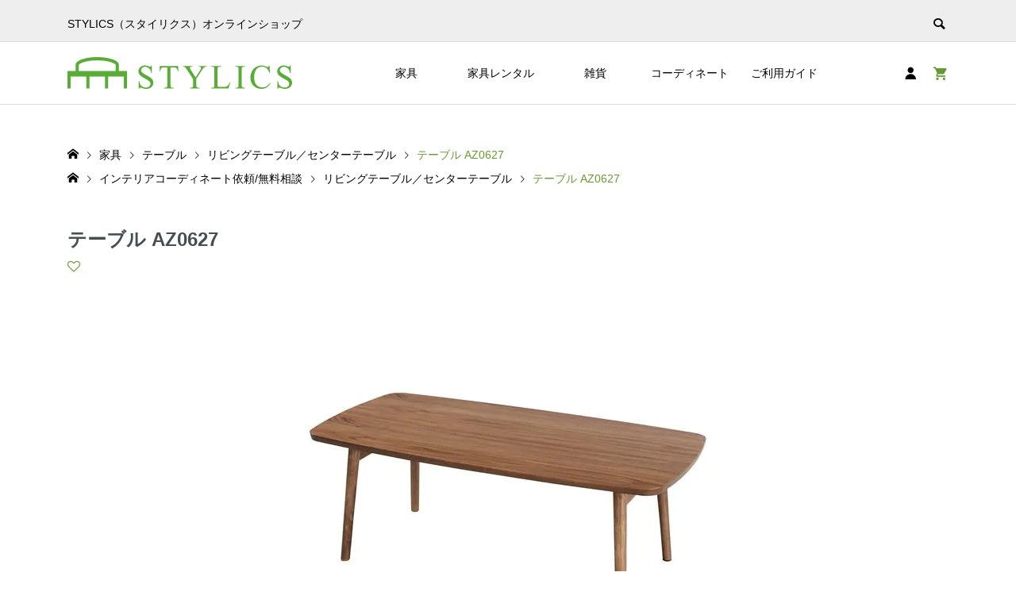

--- FILE ---
content_type: text/html; charset=UTF-8
request_url: https://www.stylics.com/ec/item/28515_f/?utm_source=ccollection_ecitem_ko7773collection&utm_medium=web&utm_campaign=eclink
body_size: 31592
content:
<!DOCTYPE html>
<html lang="ja">
<head >
<meta name="robots" content="noindex,nofollow" />
<link rel="canonical" href="https://www.stylics.com/ec/item/28515_f/" />
<meta charset="UTF-8">
<meta name="description" content="美しいウォルナット天板と耐久性が魅力の折りたたみテーブル。北欧テイストのリビングに高級感を添え、センターテーブルやサブテーブルとして多用途に活躍。">
<meta name="viewport" content="width=device-width">
<title>テーブル AZ0627 | スタイリクスオンラインショップ</title>
<meta name='robots' content='max-image-preview:large' />
<link rel='dns-prefetch' href='//cdnjs.cloudflare.com' />
		<!-- This site uses the Google Analytics by MonsterInsights plugin v9.8.0 - Using Analytics tracking - https://www.monsterinsights.com/ -->
							<script src="//www.googletagmanager.com/gtag/js?id=G-0K0RB55Q5P"  data-cfasync="false" data-wpfc-render="false" type="text/javascript" async></script>
			<script data-cfasync="false" data-wpfc-render="false" type="text/javascript">
				var mi_version = '9.8.0';
				var mi_track_user = true;
				var mi_no_track_reason = '';
								var MonsterInsightsDefaultLocations = {"page_location":"https:\/\/www.stylics.com\/ec\/item\/28515_f\/?utm_source=ccollection_ecitem_ko7773collection&utm_medium=web&utm_campaign=eclink"};
								if ( typeof MonsterInsightsPrivacyGuardFilter === 'function' ) {
					var MonsterInsightsLocations = (typeof MonsterInsightsExcludeQuery === 'object') ? MonsterInsightsPrivacyGuardFilter( MonsterInsightsExcludeQuery ) : MonsterInsightsPrivacyGuardFilter( MonsterInsightsDefaultLocations );
				} else {
					var MonsterInsightsLocations = (typeof MonsterInsightsExcludeQuery === 'object') ? MonsterInsightsExcludeQuery : MonsterInsightsDefaultLocations;
				}

								var disableStrs = [
										'ga-disable-G-0K0RB55Q5P',
									];

				/* Function to detect opted out users */
				function __gtagTrackerIsOptedOut() {
					for (var index = 0; index < disableStrs.length; index++) {
						if (document.cookie.indexOf(disableStrs[index] + '=true') > -1) {
							return true;
						}
					}

					return false;
				}

				/* Disable tracking if the opt-out cookie exists. */
				if (__gtagTrackerIsOptedOut()) {
					for (var index = 0; index < disableStrs.length; index++) {
						window[disableStrs[index]] = true;
					}
				}

				/* Opt-out function */
				function __gtagTrackerOptout() {
					for (var index = 0; index < disableStrs.length; index++) {
						document.cookie = disableStrs[index] + '=true; expires=Thu, 31 Dec 2099 23:59:59 UTC; path=/';
						window[disableStrs[index]] = true;
					}
				}

				if ('undefined' === typeof gaOptout) {
					function gaOptout() {
						__gtagTrackerOptout();
					}
				}
								window.dataLayer = window.dataLayer || [];

				window.MonsterInsightsDualTracker = {
					helpers: {},
					trackers: {},
				};
				if (mi_track_user) {
					function __gtagDataLayer() {
						dataLayer.push(arguments);
					}

					function __gtagTracker(type, name, parameters) {
						if (!parameters) {
							parameters = {};
						}

						if (parameters.send_to) {
							__gtagDataLayer.apply(null, arguments);
							return;
						}

						if (type === 'event') {
														parameters.send_to = monsterinsights_frontend.v4_id;
							var hookName = name;
							if (typeof parameters['event_category'] !== 'undefined') {
								hookName = parameters['event_category'] + ':' + name;
							}

							if (typeof MonsterInsightsDualTracker.trackers[hookName] !== 'undefined') {
								MonsterInsightsDualTracker.trackers[hookName](parameters);
							} else {
								__gtagDataLayer('event', name, parameters);
							}
							
						} else {
							__gtagDataLayer.apply(null, arguments);
						}
					}

					__gtagTracker('js', new Date());
					__gtagTracker('set', {
						'developer_id.dZGIzZG': true,
											});
					if ( MonsterInsightsLocations.page_location ) {
						__gtagTracker('set', MonsterInsightsLocations);
					}
										__gtagTracker('config', 'G-0K0RB55Q5P', {"forceSSL":"true","link_attribution":"true"} );
										window.gtag = __gtagTracker;										(function () {
						/* https://developers.google.com/analytics/devguides/collection/analyticsjs/ */
						/* ga and __gaTracker compatibility shim. */
						var noopfn = function () {
							return null;
						};
						var newtracker = function () {
							return new Tracker();
						};
						var Tracker = function () {
							return null;
						};
						var p = Tracker.prototype;
						p.get = noopfn;
						p.set = noopfn;
						p.send = function () {
							var args = Array.prototype.slice.call(arguments);
							args.unshift('send');
							__gaTracker.apply(null, args);
						};
						var __gaTracker = function () {
							var len = arguments.length;
							if (len === 0) {
								return;
							}
							var f = arguments[len - 1];
							if (typeof f !== 'object' || f === null || typeof f.hitCallback !== 'function') {
								if ('send' === arguments[0]) {
									var hitConverted, hitObject = false, action;
									if ('event' === arguments[1]) {
										if ('undefined' !== typeof arguments[3]) {
											hitObject = {
												'eventAction': arguments[3],
												'eventCategory': arguments[2],
												'eventLabel': arguments[4],
												'value': arguments[5] ? arguments[5] : 1,
											}
										}
									}
									if ('pageview' === arguments[1]) {
										if ('undefined' !== typeof arguments[2]) {
											hitObject = {
												'eventAction': 'page_view',
												'page_path': arguments[2],
											}
										}
									}
									if (typeof arguments[2] === 'object') {
										hitObject = arguments[2];
									}
									if (typeof arguments[5] === 'object') {
										Object.assign(hitObject, arguments[5]);
									}
									if ('undefined' !== typeof arguments[1].hitType) {
										hitObject = arguments[1];
										if ('pageview' === hitObject.hitType) {
											hitObject.eventAction = 'page_view';
										}
									}
									if (hitObject) {
										action = 'timing' === arguments[1].hitType ? 'timing_complete' : hitObject.eventAction;
										hitConverted = mapArgs(hitObject);
										__gtagTracker('event', action, hitConverted);
									}
								}
								return;
							}

							function mapArgs(args) {
								var arg, hit = {};
								var gaMap = {
									'eventCategory': 'event_category',
									'eventAction': 'event_action',
									'eventLabel': 'event_label',
									'eventValue': 'event_value',
									'nonInteraction': 'non_interaction',
									'timingCategory': 'event_category',
									'timingVar': 'name',
									'timingValue': 'value',
									'timingLabel': 'event_label',
									'page': 'page_path',
									'location': 'page_location',
									'title': 'page_title',
									'referrer' : 'page_referrer',
								};
								for (arg in args) {
																		if (!(!args.hasOwnProperty(arg) || !gaMap.hasOwnProperty(arg))) {
										hit[gaMap[arg]] = args[arg];
									} else {
										hit[arg] = args[arg];
									}
								}
								return hit;
							}

							try {
								f.hitCallback();
							} catch (ex) {
							}
						};
						__gaTracker.create = newtracker;
						__gaTracker.getByName = newtracker;
						__gaTracker.getAll = function () {
							return [];
						};
						__gaTracker.remove = noopfn;
						__gaTracker.loaded = true;
						window['__gaTracker'] = __gaTracker;
					})();
									} else {
										console.log("");
					(function () {
						function __gtagTracker() {
							return null;
						}

						window['__gtagTracker'] = __gtagTracker;
						window['gtag'] = __gtagTracker;
					})();
									}
			</script>
			
							<!-- / Google Analytics by MonsterInsights -->
		<link rel='stylesheet' id='wp-block-library-css' href='https://www.stylics.com/ec/wp-includes/css/dist/block-library/style.min.css?ver=6.6.3' type='text/css' media='all' />
<style id='classic-theme-styles-inline-css' type='text/css'>
/*! This file is auto-generated */
.wp-block-button__link{color:#fff;background-color:#32373c;border-radius:9999px;box-shadow:none;text-decoration:none;padding:calc(.667em + 2px) calc(1.333em + 2px);font-size:1.125em}.wp-block-file__button{background:#32373c;color:#fff;text-decoration:none}
</style>
<style id='global-styles-inline-css' type='text/css'>
:root{--wp--preset--aspect-ratio--square: 1;--wp--preset--aspect-ratio--4-3: 4/3;--wp--preset--aspect-ratio--3-4: 3/4;--wp--preset--aspect-ratio--3-2: 3/2;--wp--preset--aspect-ratio--2-3: 2/3;--wp--preset--aspect-ratio--16-9: 16/9;--wp--preset--aspect-ratio--9-16: 9/16;--wp--preset--color--black: #000000;--wp--preset--color--cyan-bluish-gray: #abb8c3;--wp--preset--color--white: #ffffff;--wp--preset--color--pale-pink: #f78da7;--wp--preset--color--vivid-red: #cf2e2e;--wp--preset--color--luminous-vivid-orange: #ff6900;--wp--preset--color--luminous-vivid-amber: #fcb900;--wp--preset--color--light-green-cyan: #7bdcb5;--wp--preset--color--vivid-green-cyan: #00d084;--wp--preset--color--pale-cyan-blue: #8ed1fc;--wp--preset--color--vivid-cyan-blue: #0693e3;--wp--preset--color--vivid-purple: #9b51e0;--wp--preset--gradient--vivid-cyan-blue-to-vivid-purple: linear-gradient(135deg,rgba(6,147,227,1) 0%,rgb(155,81,224) 100%);--wp--preset--gradient--light-green-cyan-to-vivid-green-cyan: linear-gradient(135deg,rgb(122,220,180) 0%,rgb(0,208,130) 100%);--wp--preset--gradient--luminous-vivid-amber-to-luminous-vivid-orange: linear-gradient(135deg,rgba(252,185,0,1) 0%,rgba(255,105,0,1) 100%);--wp--preset--gradient--luminous-vivid-orange-to-vivid-red: linear-gradient(135deg,rgba(255,105,0,1) 0%,rgb(207,46,46) 100%);--wp--preset--gradient--very-light-gray-to-cyan-bluish-gray: linear-gradient(135deg,rgb(238,238,238) 0%,rgb(169,184,195) 100%);--wp--preset--gradient--cool-to-warm-spectrum: linear-gradient(135deg,rgb(74,234,220) 0%,rgb(151,120,209) 20%,rgb(207,42,186) 40%,rgb(238,44,130) 60%,rgb(251,105,98) 80%,rgb(254,248,76) 100%);--wp--preset--gradient--blush-light-purple: linear-gradient(135deg,rgb(255,206,236) 0%,rgb(152,150,240) 100%);--wp--preset--gradient--blush-bordeaux: linear-gradient(135deg,rgb(254,205,165) 0%,rgb(254,45,45) 50%,rgb(107,0,62) 100%);--wp--preset--gradient--luminous-dusk: linear-gradient(135deg,rgb(255,203,112) 0%,rgb(199,81,192) 50%,rgb(65,88,208) 100%);--wp--preset--gradient--pale-ocean: linear-gradient(135deg,rgb(255,245,203) 0%,rgb(182,227,212) 50%,rgb(51,167,181) 100%);--wp--preset--gradient--electric-grass: linear-gradient(135deg,rgb(202,248,128) 0%,rgb(113,206,126) 100%);--wp--preset--gradient--midnight: linear-gradient(135deg,rgb(2,3,129) 0%,rgb(40,116,252) 100%);--wp--preset--font-size--small: 13px;--wp--preset--font-size--medium: 20px;--wp--preset--font-size--large: 36px;--wp--preset--font-size--x-large: 42px;--wp--preset--spacing--20: 0.44rem;--wp--preset--spacing--30: 0.67rem;--wp--preset--spacing--40: 1rem;--wp--preset--spacing--50: 1.5rem;--wp--preset--spacing--60: 2.25rem;--wp--preset--spacing--70: 3.38rem;--wp--preset--spacing--80: 5.06rem;--wp--preset--shadow--natural: 6px 6px 9px rgba(0, 0, 0, 0.2);--wp--preset--shadow--deep: 12px 12px 50px rgba(0, 0, 0, 0.4);--wp--preset--shadow--sharp: 6px 6px 0px rgba(0, 0, 0, 0.2);--wp--preset--shadow--outlined: 6px 6px 0px -3px rgba(255, 255, 255, 1), 6px 6px rgba(0, 0, 0, 1);--wp--preset--shadow--crisp: 6px 6px 0px rgba(0, 0, 0, 1);}:where(.is-layout-flex){gap: 0.5em;}:where(.is-layout-grid){gap: 0.5em;}body .is-layout-flex{display: flex;}.is-layout-flex{flex-wrap: wrap;align-items: center;}.is-layout-flex > :is(*, div){margin: 0;}body .is-layout-grid{display: grid;}.is-layout-grid > :is(*, div){margin: 0;}:where(.wp-block-columns.is-layout-flex){gap: 2em;}:where(.wp-block-columns.is-layout-grid){gap: 2em;}:where(.wp-block-post-template.is-layout-flex){gap: 1.25em;}:where(.wp-block-post-template.is-layout-grid){gap: 1.25em;}.has-black-color{color: var(--wp--preset--color--black) !important;}.has-cyan-bluish-gray-color{color: var(--wp--preset--color--cyan-bluish-gray) !important;}.has-white-color{color: var(--wp--preset--color--white) !important;}.has-pale-pink-color{color: var(--wp--preset--color--pale-pink) !important;}.has-vivid-red-color{color: var(--wp--preset--color--vivid-red) !important;}.has-luminous-vivid-orange-color{color: var(--wp--preset--color--luminous-vivid-orange) !important;}.has-luminous-vivid-amber-color{color: var(--wp--preset--color--luminous-vivid-amber) !important;}.has-light-green-cyan-color{color: var(--wp--preset--color--light-green-cyan) !important;}.has-vivid-green-cyan-color{color: var(--wp--preset--color--vivid-green-cyan) !important;}.has-pale-cyan-blue-color{color: var(--wp--preset--color--pale-cyan-blue) !important;}.has-vivid-cyan-blue-color{color: var(--wp--preset--color--vivid-cyan-blue) !important;}.has-vivid-purple-color{color: var(--wp--preset--color--vivid-purple) !important;}.has-black-background-color{background-color: var(--wp--preset--color--black) !important;}.has-cyan-bluish-gray-background-color{background-color: var(--wp--preset--color--cyan-bluish-gray) !important;}.has-white-background-color{background-color: var(--wp--preset--color--white) !important;}.has-pale-pink-background-color{background-color: var(--wp--preset--color--pale-pink) !important;}.has-vivid-red-background-color{background-color: var(--wp--preset--color--vivid-red) !important;}.has-luminous-vivid-orange-background-color{background-color: var(--wp--preset--color--luminous-vivid-orange) !important;}.has-luminous-vivid-amber-background-color{background-color: var(--wp--preset--color--luminous-vivid-amber) !important;}.has-light-green-cyan-background-color{background-color: var(--wp--preset--color--light-green-cyan) !important;}.has-vivid-green-cyan-background-color{background-color: var(--wp--preset--color--vivid-green-cyan) !important;}.has-pale-cyan-blue-background-color{background-color: var(--wp--preset--color--pale-cyan-blue) !important;}.has-vivid-cyan-blue-background-color{background-color: var(--wp--preset--color--vivid-cyan-blue) !important;}.has-vivid-purple-background-color{background-color: var(--wp--preset--color--vivid-purple) !important;}.has-black-border-color{border-color: var(--wp--preset--color--black) !important;}.has-cyan-bluish-gray-border-color{border-color: var(--wp--preset--color--cyan-bluish-gray) !important;}.has-white-border-color{border-color: var(--wp--preset--color--white) !important;}.has-pale-pink-border-color{border-color: var(--wp--preset--color--pale-pink) !important;}.has-vivid-red-border-color{border-color: var(--wp--preset--color--vivid-red) !important;}.has-luminous-vivid-orange-border-color{border-color: var(--wp--preset--color--luminous-vivid-orange) !important;}.has-luminous-vivid-amber-border-color{border-color: var(--wp--preset--color--luminous-vivid-amber) !important;}.has-light-green-cyan-border-color{border-color: var(--wp--preset--color--light-green-cyan) !important;}.has-vivid-green-cyan-border-color{border-color: var(--wp--preset--color--vivid-green-cyan) !important;}.has-pale-cyan-blue-border-color{border-color: var(--wp--preset--color--pale-cyan-blue) !important;}.has-vivid-cyan-blue-border-color{border-color: var(--wp--preset--color--vivid-cyan-blue) !important;}.has-vivid-purple-border-color{border-color: var(--wp--preset--color--vivid-purple) !important;}.has-vivid-cyan-blue-to-vivid-purple-gradient-background{background: var(--wp--preset--gradient--vivid-cyan-blue-to-vivid-purple) !important;}.has-light-green-cyan-to-vivid-green-cyan-gradient-background{background: var(--wp--preset--gradient--light-green-cyan-to-vivid-green-cyan) !important;}.has-luminous-vivid-amber-to-luminous-vivid-orange-gradient-background{background: var(--wp--preset--gradient--luminous-vivid-amber-to-luminous-vivid-orange) !important;}.has-luminous-vivid-orange-to-vivid-red-gradient-background{background: var(--wp--preset--gradient--luminous-vivid-orange-to-vivid-red) !important;}.has-very-light-gray-to-cyan-bluish-gray-gradient-background{background: var(--wp--preset--gradient--very-light-gray-to-cyan-bluish-gray) !important;}.has-cool-to-warm-spectrum-gradient-background{background: var(--wp--preset--gradient--cool-to-warm-spectrum) !important;}.has-blush-light-purple-gradient-background{background: var(--wp--preset--gradient--blush-light-purple) !important;}.has-blush-bordeaux-gradient-background{background: var(--wp--preset--gradient--blush-bordeaux) !important;}.has-luminous-dusk-gradient-background{background: var(--wp--preset--gradient--luminous-dusk) !important;}.has-pale-ocean-gradient-background{background: var(--wp--preset--gradient--pale-ocean) !important;}.has-electric-grass-gradient-background{background: var(--wp--preset--gradient--electric-grass) !important;}.has-midnight-gradient-background{background: var(--wp--preset--gradient--midnight) !important;}.has-small-font-size{font-size: var(--wp--preset--font-size--small) !important;}.has-medium-font-size{font-size: var(--wp--preset--font-size--medium) !important;}.has-large-font-size{font-size: var(--wp--preset--font-size--large) !important;}.has-x-large-font-size{font-size: var(--wp--preset--font-size--x-large) !important;}
:where(.wp-block-post-template.is-layout-flex){gap: 1.25em;}:where(.wp-block-post-template.is-layout-grid){gap: 1.25em;}
:where(.wp-block-columns.is-layout-flex){gap: 2em;}:where(.wp-block-columns.is-layout-grid){gap: 2em;}
:root :where(.wp-block-pullquote){font-size: 1.5em;line-height: 1.6;}
</style>
<link rel='stylesheet' id='sku_select_style-css' href='https://www.stylics.com/ec/wp-content/plugins/wcex_sku_select/wcex_sku_select.css?ver=1.4.5.2304241' type='text/css' media='' />
<link rel='stylesheet' id='parent-style-css' href='https://www.stylics.com/ec/wp-content/themes/ego_welcart_tcd079/style.css?ts=202305121847&#038;ver=6.6.3' type='text/css' media='all' />
<link rel='stylesheet' id='ego-style-css' href='https://www.stylics.com/ec/wp-content/themes/ego_welcart_tcd079_child/style.css?ver=1.12.1' type='text/css' media='all' />
<link rel='stylesheet' id='ego-slick-css' href='https://www.stylics.com/ec/wp-content/themes/ego_welcart_tcd079/css/slick.min.css?ver=1.12.1' type='text/css' media='all' />
<link rel='stylesheet' id='ego-perfect-scrollbar-css' href='https://www.stylics.com/ec/wp-content/themes/ego_welcart_tcd079/css/perfect-scrollbar.css?ver=1.12.1' type='text/css' media='all' />
<link rel='stylesheet' id='ego-welcart-css' href='https://www.stylics.com/ec/wp-content/themes/ego_welcart_tcd079/css/welcart.css?ver=1.12.1' type='text/css' media='all' />
<link rel='stylesheet' id='sns-button-css-css' href='https://www.stylics.com/ec/wp-content/themes/ego_welcart_tcd079/css/sns-button.css?ver=6.6.3' type='text/css' media='all' />
<link rel='stylesheet' id='dlsellerStyleSheets-css' href='https://www.stylics.com/ec/wp-content/plugins/wcex_dlseller/dlseller.css?ver=6.6.3' type='text/css' media='all' />
<link rel='stylesheet' id='usces_default_css-css' href='https://www.stylics.com/ec/wp-content/plugins/usc-e-shop/css/usces_default.css?ver=2.11.2.2409031' type='text/css' media='all' />
<link rel='stylesheet' id='dashicons-css' href='https://www.stylics.com/ec/wp-includes/css/dashicons.min.css?ver=6.6.3' type='text/css' media='all' />
<script type="text/javascript" src="https://www.stylics.com/ec/wp-includes/js/jquery/jquery.min.js?ver=3.7.1" id="jquery-core-js"></script>
<script type="text/javascript" src="https://www.stylics.com/ec/wp-includes/js/jquery/jquery-migrate.min.js?ver=3.4.1" id="jquery-migrate-js"></script>
<script type="text/javascript" src="https://www.stylics.com/ec/wp-content/plugins/google-analytics-for-wordpress/assets/js/frontend-gtag.min.js?ver=9.8.0" id="monsterinsights-frontend-script-js" async="async" data-wp-strategy="async"></script>
<script data-cfasync="false" data-wpfc-render="false" type="text/javascript" id='monsterinsights-frontend-script-js-extra'>/* <![CDATA[ */
var monsterinsights_frontend = {"js_events_tracking":"true","download_extensions":"doc,pdf,ppt,zip,xls,docx,pptx,xlsx","inbound_paths":"[]","home_url":"https:\/\/www.stylics.com\/ec","hash_tracking":"false","v4_id":"G-0K0RB55Q5P"};/* ]]> */
</script>
<script type="text/javascript" src="https://www.stylics.com/ec/wp-content/themes/ego_welcart_tcd079_child/js/ec-common.js?ts=202304121245&amp;ver=6.6.3" id="custum-script-js"></script>
<script type="text/javascript" src="https://cdnjs.cloudflare.com/ajax/libs/lazysizes/5.3.2/lazysizes.min.js?ver=6.6.3" id="lazysizes-js"></script>
<script type="text/javascript" src="https://cdnjs.cloudflare.com/ajax/libs/lazysizes/5.3.2/plugins/aspectratio/ls.aspectratio.min.js?ver=6.6.3" id="aspectratio-js"></script>
<link rel="https://api.w.org/" href="https://www.stylics.com/ec/wp-json/" /><link rel="alternate" title="JSON" type="application/json" href="https://www.stylics.com/ec/wp-json/wp/v2/posts/32299" /><link rel="alternate" title="oEmbed (JSON)" type="application/json+oembed" href="https://www.stylics.com/ec/wp-json/oembed/1.0/embed?url=https%3A%2F%2Fwww.stylics.com%2Fec%2Fitem%2Ffurnitures%2F28515_f%2F" />
<link rel="alternate" title="oEmbed (XML)" type="text/xml+oembed" href="https://www.stylics.com/ec/wp-json/oembed/1.0/embed?url=https%3A%2F%2Fwww.stylics.com%2Fec%2Fitem%2Ffurnitures%2F28515_f%2F&#038;format=xml" />

<meta property="og:title" content="テーブル AZ0627">
<meta property="og:type" content="product">
<meta property="og:description" content="テーブル AZ0627">
<meta property="og:image" content="https://www.stylics.com/ec/wp-content/uploads/2024/09/28515_f.jpg">
<meta property="og:site_name" content="スタイリクスオンラインショップ"><style>
.p-breadcrumb__inner, .p-wc-headline, .p-wc-headline02, .p-archive03__item-like, .p-article-like, .p-entry-product__category a, .p-wishlist__item-remove:hover { color: #669933; }
.p-button, .p-pagetop a{ background-color: #669933; }
.widget_tag_cloud .tagcloud a:hover { background-color: #669933; }
.slick-dots li.slick-active button { background-color: #669933 !important; }
 .p-page-links a:hover, .p-page-links > span, .p-pager__item .current, .p-pager__item a:hover, .c-comment__tab-item.is-active a, .c-comment__tab-item.is-active p, c-comment__password-protected, .c-pw__btn--register, .c-pw__btn, #wdgctToCheckout a { background-color: #669933; border-color: #669933; }
.c-comment__tab-item a, .c-comment__tab-item p { border-color: #669933; }
.c-comment__tab-item.is-active a:after, .c-comment__tab-item.is-active p:after { border-top-color: #669933; }
.p-entry-product__header-like:hover, .p-entry-product__category a:hover, #wdgctToCart a:hover { color: #ff9900; }
.p-button:hover, .p-pagetop a:hover { background-color: #ff9900; }
.c-comment__tab-item a:hover { background-color: #ff9900; border-color: #ff9900; }
.slick-dots li:hover button { background-color: #ff9900 !important; }
.p-body a, .custom-html-widget a { color: #999999; }
.p-body a:hover, .custom-html-widget a:hover { color: #cccccc; }
body, input, textarea, select, button { font-family: Verdana, "Hiragino Kaku Gothic ProN", "ヒラギノ角ゴ ProN W3", "メイリオ", Meiryo, sans-serif; }
.p-logo, .p-entry__title, .p-headline, .p-page-header__title, .p-page-header__subtitle, .p-page-header__image-title, .p-page-header__image-subtitle, .p-header-content__catch, .p-cb__item-headline, .p-cb__item-subheadline {
font-family: Segoe UI, "Hiragino Kaku Gothic ProN", "ヒラギノ角ゴ ProN W3", "メイリオ", Meiryo, sans-serif;
}
.p-hover-effect--type1:hover .p-hover-effect__image { -webkit-transform: scale(1.2); -moz-transform: scale(1.2); -ms-transform: scale(1.2); transform: scale(1.2); }
.p-hover-effect--type2 .p-hover-effect__image { -webkit-transform: scale(1.2); -moz-transform: scale(1.2); -ms-transform: scale(1.2); transform: scale(1.2); }
.p-hover-effect--type3 .p-hover-effect__image { -webkit-transform: scale(1.2) translate3d(-8px, 0, 0); -moz-transform: scale(1.2) translate3d(-8px, 0, 0); -ms-transform: scale(1.2) translate3d(-8px, 0, 0); transform: scale(1.2) translate3d(-8px, 0, 0); }
.p-hover-effect--type3:hover .p-hover-effect__image { -webkit-transform: scale(1.2) translate3d(8px, 0, 0); -moz-transform: scale(1.2) translate3d(8px, 0, 0); -ms-transform: scale(1.2) translate3d(8px, 0, 0); transform: scale(1.2) translate3d(8px, 0, 0); }
.p-hover-effect--type3:hover .p-hover-effect__bg, .p-hover-effect--type3.p-hover-effect__bg:hover { background: #000000; }
.p-hover-effect--type3:hover .p-hover-effect__image { opacity: 0.5; }
.p-hover-effect--type4.p-hover-effect__bg:hover, .p-hover-effect--type4:hover .p-hover-effect__bg { background: #000000; }
.p-hover-effect--type4:hover .p-hover-effect__image { opacity: 0.5; }


.p-entry__title { font-size: 24px; }
.p-entry__body { color: #000000; font-size: 16px; }
.p-header__membermenu-cart__badge { background-color: #669933; color: #ffffff; }
.p-header__membermenu .p-header__membermenu-cart a { color: #669933 !important; }
.p-header__lower-inner .p-header-memberbox a, .p-header__lower-inner .p-header-memberbox a, .l-header.is-header-fixed .p-header__lower-inner .p-header-memberbox a, .is-header-fixed .p-header__lower-inner .p-header-memberbox a { color: #ffffff; }
.p-header-memberbox, .p-header-view-cart { background-color: #222222; color: #ffffff; }
.p-entry-product__title { font-size: 24px; }
.p-entry-product__body, p-wc__body { color: #000000; font-size: 16px; }
.p-price { color: #000000; }
.p-entry-product__price { font-size: 22px; }
#wdgctToCart a { color: #669933; }
.widget_welcart_login input#member_loginw { background-color: #669933; }
.widget_welcart_login input#member_loginw:hover, #wdgctToCheckout a:hover { background-color: #ff9900; }
.p-entry-news__title { font-size: 24px; }
.p-entry-news__body { color: #000000; font-size: 16px; }
.p-header__logo--text { font-size: 20px; }
.p-megamenu01 { background-color: #000000; }
.p-megamenu01__list-item a { color: #ffffff; }
.p-megamenu01__list-item a:hover { color: #ffffff; }
.p-megamenu01__list-item__thumbnail-overlay { background-color: #000000; opacity: 0.2; }
.p-megamenu02 { background-color: #000000; }
.p-megamenu02__list-item a, .p-megamenu02__archive-item__meta { color: #ffffff; }
.p-megamenu02__list-item a:hover { color: #999999; }
.p-megamenu-a { background-color: #000000; }
.p-megamenu-b { background-color: #000000; }
.p-footer-nav__area { background-color: #eee; }
.p-footer-nav__headline { color: #000000; }
.p-footer-nav, .p-footer-nav a, .p-footer-nav__area .p-social-nav a { color: #000000; }
.p-footer-nav a:hover, .p-footer-nav__area .p-social-nav a:hover { color: #999999; }
.p-footer__logo--text { font-size: 0px; }
.p-copyright { background-color: #4f4000; color: #ffffff; }
.p-copyright .p-social-nav a { color: #ffffff; }
.styled_h2, .p-body .styled_h2 { border-top: 1px solid #222222; border-bottom: 1px solid #222222; border-left: 0px solid #222222; border-right: 0px solid #222222; color: #000000; font-size: 22px; text-align: left; margin-bottom: 30px; margin-top: 0px; padding: 30px 0px 30px 0px; }
.styled_h3, .p-body .styled_h3 { border-top: 2px solid #222222; border-bottom: 1px solid #dddddd; border-left: 0px solid #dddddd; border-right: 0px solid #dddddd; color: #000000; font-size: 20px; text-align: left; margin-bottom: 30px; margin-top: 0px; padding: 30px 0px 30px 20px; }
.styled_h4, .p-body .styled_h4 { border-top: 0px solid #dddddd; border-bottom: 0px solid #dddddd; border-left: 2px solid #222222; border-right: 0px solid #dddddd; color: #000000; font-size: 18px; text-align: left; margin-bottom: 30px; margin-top: 0px; padding: 10px 0px 10px 15px; }
.styled_h5, .p-body .styled_h5 { border-top: 0px solid #dddddd; border-bottom: 0px solid #dddddd; border-left: 0px solid #dddddd; border-right: 0px solid #dddddd; color: #000000; font-size: 16px; text-align: left; margin-bottom: 30px; margin-top: 0px; padding: 15px 15px 15px 15px; }
.q_custom_button1 { background: #535353; color: #ffffff !important; }
.q_custom_button1:hover, .q_custom_button1:focus { background: #7d7d7d; color: #ffffff !important; }
.q_custom_button2 { background: #535353; color: #ffffff !important; }
.q_custom_button2:hover, .q_custom_button2:focus { background: #7d7d7d; color: #ffffff !important; }
.q_custom_button3 { background: #535353; color: #ffffff !important; }
.q_custom_button3:hover, .q_custom_button3:focus { background: #7d7d7d; color: #ffffff !important; }
.speech_balloon_left1 .speach_balloon_text { background-color: #ffdfdf; border-color: #ffdfdf; color: #000000; }
.speech_balloon_left1 .speach_balloon_text::before { border-right-color: #ffdfdf; }
.speech_balloon_left1 .speach_balloon_text::after { border-right-color: #ffdfdf; }
.speech_balloon_left2 .speach_balloon_text { background-color: #ffffff; border-color: #ff5353; color: #000000; }
.speech_balloon_left2 .speach_balloon_text::before { border-right-color: #ff5353; }
.speech_balloon_left2 .speach_balloon_text::after { border-right-color: #ffffff; }
.speech_balloon_right1 .speach_balloon_text { background-color: #ccf4ff; border-color: #ccf4ff; color: #000000; }
.speech_balloon_right1 .speach_balloon_text::before { border-left-color: #ccf4ff; }
.speech_balloon_right1 .speach_balloon_text::after { border-left-color: #ccf4ff; }
.speech_balloon_right2 .speach_balloon_text { background-color: #ffffff; border-color: #0789b5; color: #000000; }
.speech_balloon_right2 .speach_balloon_text::before { border-left-color: #0789b5; }
.speech_balloon_right2 .speach_balloon_text::after { border-left-color: #ffffff; }
@media (min-width: 992px) {
	.p-header__upper { background-color: #eeeeee; }
	.p-header__upper, .p-header__upper a { color: #000000; }
	.p-header__upper a:hover, .p-header__upper button:hover { color: #999999; }
	.p-header__lower { background-color: #ffffff; }
	.p-header__lower-inner, .p-header__lower-inner a, .p-global-nav > li > a { color: #000000; }
	.p-header__lower-inner a:hover, .p-header__lower-inner button:hover { color: #999999 !important; }
	.p-global-nav > li > a:hover, .p-global-nav > li.current-menu-item > a { background-color: #669933; border-color: #669933; }
	.p-global-nav > li.current-menu-item > a:hover{ color: #fff !important; }
	.l-header__fix .is-header-fixed .p-header__upper { background-color: rgba(238, 238, 238, 0.8); }
	.l-header__fix .is-header-fixed .p-header__upper, .l-header__fix--mobile .is-header-fixed .p-header__upper a { color: #000000; }
	.l-header__fix .is-header-fixed .p-header__upper a:hover, .l-header__fix--mobile .is-header-fixed .p-header__upper button:hover { color: #e5e5e5; }
	.l-header__fix .is-header-fixed .p-header__lower { background-color: rgba(255, 255, 255, 0.8); }
	.l-header__fix .is-header-fixed .p-header__lower-inner, .l-header__fix--mobile .is-header-fixed .p-header__lower-inner a { color: #000000; }
	.l-header__fix .is-header-fixed .p-header__lower-inner a:hover, .l-header__fix--mobile .is-header-fixed .p-header__lower-inner button:hover, .l-header__fix .is-header-fixed .p-global-nav > li:hover > a, .l-header__fix .is-header-fixed .p-global-nav > li.current-menu-item > a { color: #999999 !important; }
	.p-global-nav .sub-menu a { background-color: #222222; color: #ffffff !important; }
	.p-global-nav .sub-menu a:hover, .p-global-nav .sub-menu .current-menu-item > a { background-color: #669933; color: #ffffff !important; }
}
@media (max-width: 991px) {
	.p-breadcrumb__inner { color: #669933; }
	.p-header__upper { background-color: #eeeeee; }
	.p-header__upper, .p-header__upper a, .wp-mobile-device .p-header__upper-search__button:hover { color: #000000; }
	.p-header__lower, .p-header__upper-search__form { background-color: #ffffff; }
	.p-header__lower-inner, .p-header__lower-inner a { color: #000000; }
	.l-header__fix .is-header-fixed .p-header__upper { background-color: rgba(238, 238, 238, 0.8); }
	.l-header__fix .is-header-fixed .p-header__upper, .l-header__fix--mobile .is-header-fixed .p-header__upper a { color: #000000; }
	.l-header__fix--mobile .is-header-fixed .p-header__lower { background-color: rgba(255, 255, 255, 0.8); }
	.l-header__fix--mobile .is-header-fixed .p-header__lower::before { opacity: 0.8 }
	.l-header__fix--mobile .is-header-fixed .p-header__lower-inner, .l-header__fix--mobile .is-header-fixed .p-header__lower-inner a { color: #000000; }
	.p-header__logo--text { font-size: 26px; }
	.p-footer__logo--text { font-size: 26px; }
	.p-drawer__contents { background-color: #000000; }
	.p-drawer__menu > li, .p-drawer__membermenu02 > li + li { border-color: #666666 }
	.p-drawer__menu a, .p-drawer__menu > li > a { background-color: #000000; color: #ffffff !important; }
	.p-drawer__menu a, .p-drawer__menu > li > a { background-color: #000000; color: #ffffff !important; }
	.p-drawer__menu a:hover, .p-drawer__menu > li > a:hover { background-color: #000000; color: #669933 !important; }
	.p-drawer__menu .sub-menu a { background-color: #444444; color: #ffffff !important; }
	.p-drawer__menu .sub-menu a:hover { background-color: #444444; color: #669933 !important; }
	.p-entry__title { font-size: 18px; }
	.p-entry__body { font-size: 14px; }
	.p-entry-product__title { font-size: 18px; }
	.p-entry-product__body { font-size: 14px; }
	.p-entry-product__price { font-size: 16px; }
	.p-entry-news__title { font-size: 18px; }
	.p-entry-news__body { font-size: 14px; }
}
/* ログインボタン */
.sysLoginButton,
.sysButton {
    border: none;
    padding: 10px;
    margin: 5px 0;
    border-radius: 5px;
    background-color: #dddddd;
    color: #000;
    cursor: pointer;
    display: block;
    text-align: center;
    width: 100%;
    display: block;
    text-align: center;
    font-size: 14px;
}
/* 基本設定
 *----------------------------------------------------------------------*/
html{
  font-size:62.3%;
}
body {
  color: #464e54;
  font-size: 1.3rem;/*13px*/
  font-family: "ヒラギノ角ゴ Pro W3", "Hiragino Kaku Gothic Pro", "メイリオ", "Lucida Grande", Verdana, "ＭＳ Ｐゴシック", sans-serif;
  line-height: 1.6;
  background-color: #fff;
  -webkit-font-smoothing: antialiased;
  -moz-osx-font-smoothing: grayscale;
}
.retu1{width:48%;float:left;}
.retu2{width:48%;float:right;}
}  
h2.sectionTitle {
  padding: 7px 10px;
  line-height: 1.2;
  letter-spacing: 0.15em;
  background-color: #693;
  color: #FFF;
  font-size: 17px;
  font-weight: bold;
  background: -moz-linear-gradient(top, #693, #582);
  background: -webkit-linear-gradient(top, #693, #582);
  background: linear-gradient(#693, #582);
}
.sectionTitle {
padding: 7px 10px;
line-height: 1.2;
letter-spacing: 0.15em;
background-color: #693;
color: #FFF;
font-size: 17px;
font-weight: bold;
background: -moz-linear-gradient(top, #693, #582);
background: -webkit-linear-gradient(top, #693, #582);
background: linear-gradient(#693, #582);
}
.p-header__upper {
	height:52px
}
/*ページトップに戻るボタン表示変更*/
.p-pagetop {
left: auto;
}
@media screen and (max-width: 720px){
	.p-pagetop {bottom: 45px ;
	}
}
@media screen and (max-width: 480px){
	.p-pagetop {bottom: 45px ;
	}
}
/*クレカボタン表示変更*/
.send {
    text-align: center;
}
/*.send > input[type="button"]{
    border: none;
    padding: 10px;
    margin: auto;
    border-radius: 5px;
    background-color: #dddddd;
    color: #000;
    cursor: pointer;
    text-align: center;
    font-size: 14px;
}*/
/* 固定ページ
 *----------------------------------------------------------------------*/
.cent3 {
    width: 100%;
    margin: 0 auto;
}
h2.pattern01 {
    font-size: 18px;
    border-left: 5px solid #3d3d3d;
    padding-left: 5px;
    margin: 15px 0;
}
.txopen a:hover{
font-weight:bold;
}
.Folding Title {
color: #222222
}
.txopen a{
text-decoration:none;border-bottom:#F39801 1px solid;
}
a:hover,a:active {
  outline: 0;
}
li {
    display: list-item;
    text-align: -webkit-match-parent;
    list-style-type: none;
}
/* トップページヘッダー画像 調整 */
.p-header-content__image {
	height: 300px;
}
@media screen and (max-width: 720px){
.p-header-content__image {
	height: 200px;
	}
}
@media screen and (max-width: 480px){
.p-header-content__image {
	height: 150px;
	}
}
@media screen and (max-width: 320px){
.p-header-content__image {
	height: 100px;
	}
}
/* 商品ページ*/
/*----------------------------------------------------------------------*/
/* 商品ページ本文 */
.tpc-text p{
margin:0px 0px 2em;
}
.tpc-itemtitle{
width:auto;
text-align:left;
font-size:16px;
font-weight:bold;
margin:40px 0px 10px 0px;
border-left:#4d7737 solid 5px;padding:0px 5px;
}
.tpc-itemstockview{
width:auto;
text-align:left;
font-size:16px;
font-weight:bold;
margin:10px 0px 10px 0px;
color:#FF9A00;
}
.tpc-itemstockview a{
color:#FF9A00;
}
.txlinks {max-width:560px;}
.txlinks a{color:#FF8800;text-decoration:none;border-bottom:#6b4f28 1px dashed;}
.txlinks a:hover{font-weight:bold;}
.detailtable {
    width: 100%;
    max-width: 690px;
    margin: 5px auto;
    border-collapse: collapse;
    font-size: 11px;
    line-height: 1.75em;
    -moz-box-sizing: border-box;
    -webkit-box-sizing: border-box;
    -o-box-sizing: border-box;
    -ms-box-sizing: border-box;
}
.detaillist {
    width: 25%;
    border: #6b4f28 1px solid;
    background-color: #D1C0A5;
    padding: 3px 0px 3px 8px;
    font-size: 13px;
}
/* 画像ズームアイコン非表示 */
.p-entry-product__mainimage-zoom-icon {
	display: none
}
/* メイン画像中央揃え・サイズ調整 */
.p-entry-product__mainimage-normal {
	width: auto;
	max-width: 100%;
}
.p-entry-product__mainimage img{
margin:auto;
}
/*=商品情報タブ書式設定=======================================*/
.p-entry-product__tab-content__inner {
    background: #fbfbfb;
    }
.p-entry-product__tabs li {
    background: #ebebeb;
    }    
.p-entry-product__spec-table th {
    background-color: #e7e3c8;
    }
.p-entry-product__spec-table th{
      border-width: 1px;
      border-style: solid;
      border-color: #6b4f28;
			font-size: 13px
    }
.p-entry-product__spec-table td{
      border-width: 1px;
      border-style: solid;
      border-color: #6b4f28;
    }
/*=各テーブル書式設定=======================================*/
.detailtable7{width:100%;margin:0 auto;border-collapse:collapse;font-size:11px;line-height:1.75em;table-layout:fixed;
-moz-box-sizing:border-box;-webkit-box-sizing:border-box;-o-box-sizing:border-box;-ms-box-sizing:border-box;}
.detailtable7 td.detailtitle7{background-color:#693;color:#FFF;border:#6b4f28 1px solid;padding:5px 3px;text-align:center;font-size:13px;line-height:1.4em;position:sticky;top:0;}
.detailtable7 td.detailtitle8{background-color:#98c174;color:#FFF;border:#6b4f28 1px solid;padding:5px 3px;text-align:center;font-size:13px;line-height:1.4em;position:sticky;top:0;}
.detailtable7 td.detaillist7{border:#6b4f28 1px solid;background-color:rgb(231,227,200);padding:5px 3px;text-align:center;font-size:13px;}
.detailtable7 td.detailtext7{border:#6b4f28 1px solid;padding:5px 3px;text-align:center;font-size:13px;}
.detailtable7 tr:first-child td:first-child{width:33%;background-color:#fefefe;position:sticky;top:0;}
ul.detail_tag{margin:0px 10px;}
ul.detail_tag li{list-style:none;display:inline-block;margin-top:6px;margin-right: 3px;}
.dtag1{display:inline-block;font-size:12px;color:#000;padding:2px 7px;white-space:nowrap;min-width:20px;background:rgb(231,227,200);
-moz-box-sizing:content-box;-webkit-box-sizing:content-box;-o-box-sizing:content-box;-ms-box-sizing:content-box;}
div.detaillinksu{margin:0;padding:0;clear:both;width:100%;display:table;table-layout:fixed;}
div.detaillinksu a.hblink{height:4em;width:100%;display:table-cell;vertical-align:middle;text-decoration:none;text-align:center;font-size:14px;background-color:#FFF;border:#6b4d28 solid 3px;line-height:1.2;color:#6b4f28;font-weight:bold;
-webkit-border-radius:10px;-moz-border-radius:10px;-o-border-radius:10px;border-radius:10px;}
div.detaillinksu a.hblink:hover{text-decoration:none;background-color:#6b4f28!important;color:#FFF!important;}
div.detaillinksu{margin:0;padding:0;clear:both;width:100%;display:table;table-layout:fixed;}
div.detaillinksu div.detaillinksl{height:4em;float:left;width:48%;display:table;margin-bottom:25px;}
div.detaillinksu div.detaillinksl a{height:4em;width:100%;display:table-cell;vertical-align:middle;text-decoration:none;text-align:center;font-size:14px;background-color:#FFF;border:#6b4d28 solid 3px;line-height:1.2;color:#6b4f28;font-weight:bold;
-webkit-border-radius:10px;-moz-border-radius:10px;-o-border-radius:10px;border-radius:10px;}
div.detaillinksu div.detaillinksl a:hover{text-decoration:none;background-color:#6b4f28!important;color:#FFF!important;}
div.detaillinksu div.detaillinksr{height:4em;float:right;width:48%;display:table;margin-bottom:25px;}
div.detaillinksu div.detaillinksr a{height:4em;width:100%;display:table-cell;vertical-align:middle;text-decoration:none;text-align:center;font-size:14px;background-color:#FFF;border:#6b4d28 solid 3px;line-height:1.2;color:#6b4f28;font-weight:bold;
-webkit-border-radius:10px;-moz-border-radius:10px;-o-border-radius:10px;border-radius:10px;}
div.detaillinksu2 div.detaillinksr a:hover{text-decoration:none;background-color:#6b4f28!important;color:#FFF!important;}
div.detaillinksu2{margin:0;padding:0;clear:both;width:50%;display:table;table-layout:fixed;margin:0 auto;}
div.detaillinksu2 a.hblink{height:4em;width:100%;display:table-cell;vertical-align:middle;text-decoration:none;text-align:center;font-size:14px;background-color:#FFF;border:#6b4d28 solid 3px;line-height:1.2;color:#6b4f28;font-weight:bold;
-webkit-border-radius:10px;-moz-border-radius:10px;-o-border-radius:10px;border-radius:10px;}
div.detaillinksu2 a.hblink:hover{text-decoration:none;background-color:#6b4f28!important;color:#FFF!important;}
div.detaillinksu2{margin:0;padding:0;clear:both;width:50%;display:table;table-layout:fixed;}
div.detaillinksu2 div.detaillinksl{height:4em;float:left;width:48%;display:table;margin-bottom:25px;}
div.detaillinksu2 div.detaillinksl a{height:4em;width:50%;display:table-cell;vertical-align:middle;text-decoration:none;text-align:center;font-size:14px;background-color:#FFF;border:#6b4d28 solid 3px;line-height:1.2;color:#6b4f28;font-weight:bold;
-webkit-border-radius:10px;-moz-border-radius:10px;-o-border-radius:10px;border-radius:10px;}
div.detaillinksu2 div.detaillinksl a:hover{text-decoration:none;background-color:#6b4f28!important;color:#FFF!important;}
div.detaillinksu2 div.detaillinksr{height:4em;float:right;width:48%;display:table;margin-bottom:25px;}
div.detaillinksu2 div.detaillinksr a{height:4em;width:50%;display:table-cell;vertical-align:middle;text-decoration:none;text-align:center;font-size:14px;background-color:#FFF;border:#6b4d28 solid 3px;line-height:1.2;color:#6b4f28;font-weight:bold;
-webkit-border-radius:10px;-moz-border-radius:10px;-o-border-radius:10px;border-radius:10px;}
div.detaillinksu2 div.detaillinksr a:hover{text-decoration:none;background-color:#6b4f28!important;color:#FFF!important;}
div.detaillinksu2{margin:0 auto;max-width:300px;}
tor{color:orange;}
mds1{border-bottom:solid 1px #B3B3B3;padding-bottom:2px;display:block;margin:0.5em 0;}
mds2{border-bottom:solid 2px #B3B3B3;padding-bottom:0px;font-size:x-large;font-weight:bold;font-family:'heisei-mincho-std','Times New Roman','ＭＳ Ｐ明朝','MS PMincho',serif;display:block;}
mds3:before{content:'';display:inline-block;width:20px;height:20px;line-height:20px;vertical-align:middle;background:url(https://dev2.stylics.com/STYLICS/common/product_mds.png) no-repeat;background-size:contain;}
mds3{margin:1em 2px 0.5em 0;font-size:24px;font-weight:bold;font-family:'heisei-mincho-std','Times New Roman','ＭＳ Ｐ明朝','MS PMincho',serif;display:block;}
mds3 span{font-size:24px;line-height:24px;display:inline-block;vertical-align: middle;padding-top:6px;}
mds4{padding-bottom:0px;font-size:large;font-weight:bold;font-family:'heisei-mincho-std','Times New Roman','ＭＳ Ｐ明朝','MS PMincho',serif;}
mds5{padding-bottom:2px;display:block;margin:0.5em 0;font-size:12px;}
kjg1:before{content:'';display:inline-block;width:14px;height:14px;line-height:18px;vertical-align:middle;background:url(https://dev2.stylics.com/STYLICS/common/product_check.png) no-repeat;background-size:contain;margin-right:0.5em;}
kjg1{margin:1.2em 0.5em 0 0;font-size:13px;line-height:18px;display:block;}
.input-prepend.input-append input{font-size:26px;padding-top:11px;padding-bottom:11px;width:100px;text-align:right;}
.detailtable{width:100%;margin:5px auto;border-collapse:collapse;font-size:11px;line-height:1.75em;
-moz-box-sizing:border-box;-webkit-box-sizing:border-box;-o-box-sizing:border-box;-ms-box-sizing:border-box;}
.detailtitle{width:100%;background-color:#6b4f28;color:#FFF;border:#6b4f28 1px solid;padding:3px 0px 3px 8px;text-align:center;font-size:14px;}
.detaillist{width:25%;border:#6b4f28 1px solid;background-color:#D1C0A5;padding:3px 0px 3px 8px;font-size:13px;}
.detailtext{width:75%;border:#6b4f28 1px solid;padding:3px 5px 3px 8px;font-size:13px;}
.detailtext ul{margin:0 0 0 25px;} 
.detailother{width:100%;border:#6b4f28 1px solid;padding:3px 0px 3px 8px;font-size:13px;}
.detailtable2{width:100%;max-width:480px;margin:5px auto;border-collapse:collapse;font-size:11px;line-height:1.75em;
-moz-box-sizing:border-box;-webkit-box-sizing:border-box;-o-box-sizing:border-box;-ms-box-sizing:border-box;}

.detailtable3{width:100%;margin:5px auto;border-collapse:collapse;font-size:11px;line-height:1.75em;
-moz-box-sizing:border-box;-webkit-box-sizing:border-box;-o-box-sizing:border-box;-ms-box-sizing:border-box;}
.detailtable4{width:100%;max-width: 768px;margin:5px auto;border-collapse:collapse;font-size:11px;line-height:1.75em;
-moz-box-sizing:border-box;-webkit-box-sizing:border-box;-o-box-sizing:border-box;-ms-box-sizing:border-box;}
.detailtable4 td.tblblk{background-color:rgb(231,227,200);border:1px solid #6b4f21;}
.detailtable4 td.areatext{width:13.5%;border:#6b4f28 1px solid;background-color:rgb(231,227,200);padding:3px;font-size:11px;text-align:center;}
.detailtable4 td.areatext:last-child{width:16.5%;border:#6b4f28 1px solid;background-color:rgb(231,227,200);padding:3px;font-size:11px;text-align:center;}
.detailtable4 td.detaillist{width:16%;border:#6b4f28 1px solid;background-color:rgb(231,227,200);padding:3px;font-size:13px;}
.detailtable4 td.detailtext{width:13.5%;border:#6b4f28 1px solid;background-color:#fff;padding:3px;font-size:13px;text-align:center;}
.detailtable4 td.detailtext:last-child{width:16.5%;border:#6b4f28 1px solid;background-color:#fff;padding:3px;font-size:13px;text-align:center;}
.detailtable5{width:100%;margin:5px auto;border-collapse:collapse;font-size:11px;line-height:1.75em;
-moz-box-sizing:border-box;-webkit-box-sizing:border-box;-o-box-sizing:border-box;-ms-box-sizing:border-box;}
.detailtable5 td.tblblk{background-color:rgb(231,227,200);border:1px solid #6b4f21;}
.detailtable5 td.areatext{width:24%;border:#6b4f28 1px solid;background-color:rgb(231,227,200);padding:3px;font-size:11px;text-align:center;}
.detailtable5 td.areatext:last-child{width:30%;border:#6b4f28 1px solid;background-color:rgb(231,227,200);padding:3px;font-size:11px;text-align:center;}
.detailtable5 td.detaillist{width:22%;border:#6b4f28 1px solid;background-color:rgb(231,227,200);padding:3px;font-size:13px;}
.detailtable5 td.detailtext{width:24%;border:#6b4f28 1px solid;background-color:#fff;padding:3px;font-size:13px;text-align:center;}
.detailtable5 td.detailtext:last-child{width:30%;border:#6b4f28 1px solid;background-color:#fff;padding:3px;font-size:13px;text-align:center;}
.detailtable6{width:100%;margin:5px auto;border-collapse:collapse;font-size:11px;line-height:1.75em;
-moz-box-sizing:border-box;-webkit-box-sizing:border-box;-o-box-sizing:border-box;-ms-box-sizing:border-box;}
.detailtable6 td.detailtitle{width:100%;background-color:#6b4f28;color:#FFF;border:#6b4f28 1px solid;padding:3px 0px 3px 8px;text-align:center;font-size:14px;}
.detailtable6 td.detaillist{width:25%;border:#6b4f28 1px solid;background-color:rgb(231,227,200);padding:3px 0px 3px 8px;font-size:13px;}
.detailtable6 td.detailtext{width:75%;border:#6b4f28 1px solid;padding:3px 5px 3px 8px;font-size:13px;}
.detailtable6 td.detailtext ul{margin:0 0 0 1.5em!important;margin-block-start:0.5em;margin-block-end:0.5em;padding-inline-start:0px;}
.detailtitle2{background-color:#e7e7e9;border:#6b4f28 1px solid;padding:3px 8px 3px 8px;text-align:center;font-size:14px;font-weight:bold;}
.detaillist2{border:#000000 1px solid;background-color:#ffffff;padding:3px 8px 3px 8px;font-size:13px;;font-weight:bold;}
.detailtext2{border:#000000 1px solid;padding:3px 5px 3px 8px;font-size:13px;}
.detailother2{width:100%;border:#6b4f28 1px solid;padding:3px 0px 3px 8px;font-size:13px;}
.detailtable9{width:100%;margin:0 auto;border-collapse:collapse;font-size:11px;line-height:1.75em;table-layout:fixed;
-moz-box-sizing:border-box;-webkit-box-sizing:border-box;-o-box-sizing:border-box;-ms-box-sizing:border-box;}
.detailtable9 td.detailtitle9{background-color:#693;color:#FFF;border:#6b4f28 1px solid;padding:5px 3px;text-align:center;font-size:13px;line-height:1.4em;position:sticky;top:0;}
.detailtable9 td.detailtitle10{background-color:#98c174;color:#FFF;border:#6b4f28 1px solid;padding:5px 3px;text-align:center;font-size:13px;line-height:1.4em;position:sticky;top:0;}
.detailtable9 td.detaillist9{border:#6b4f28 1px solid;background-color:rgb(231,227,200);padding:5px 3px;text-align:center;font-size:13px;}
.detailtable9 td.detailtext9{border:#6b4f28 1px solid;padding:5px 3px;text-align:center;font-size:13px;}
@media screen and (max-width: 480px){
.detailtable9 td.detailtitle9{font-size:12px;}
.detailtable9 td.detailtitle10{font-size:12px;}
.detailtable9 td.detaillist9{font-size:12px;}
.detailtable9 td.detailtext9{font-size:12px;}
}
.cartarea-box{width:auto;max-width:690px;margin:5px auto 5px auto;font-size:12px;
-moz-box-sizing:content-box;-webkit-box-sizing:content-box;-o-box-sizing:content-box;-ms-box-sizing:content-box;}
.nok,.kai,iframe#haisoutbldata{
display:none;
}
.p-entry__thumbnail{display:none;}
.loopimg{display:none;}
/*=トップページカテゴリ表表示位置=======================================*/
/* PCのとき カテゴリ表 */
	.p-cb__item-inner.l-inner{margin-top:-120px;}
/* タブレットのとき カテゴリ表 */
@media (max-width: 991px) {
	.p-cb__item-inner.l-inner{margin-top:-50px;}
}
/* スマホのとき カテゴリ表切替2 */
@media (max-width: 320px) {
	.p-cb__item-inner.l-inner{margin-top:-50px;}
}
/*=トップページカテゴリ表設定=======================================*/
/* PCのとき カテゴリ表切替 */
.categorytable1{display:table;}
.categorytable2{display:none;}
.categorytable3{display:none;}
.categorytitle{	font-size:26pt;
display: inline;}
.categorytitle2{font-size:12pt;
	color:#666666;
	display: inline;}
/* タブレットのとき カテゴリ表切替 */
@media (max-width: 768px) {
.categorytable1{display:none;}
.categorytable2{display:table;}
.categorytable3{display:none;}
.categorytitle{font-size:14pt;
	display: inline;}
.categorytitle2{font-size:10pt;
	color:#666666;
	display: inline;}
}
/* スマホのとき カテゴリ表切替1 */
@media (max-width: 480px) {
.categorytable1{display:none;}
.categorytable2{display:none;}
.categorytable3{display:table;}
.categorytitle{font-size:14pt;
	display: inline;}
.categorytitle2{font-size:10pt; 
	color: #666666;
	display: inline;}
}
/* スマホのとき カテゴリ表切替2 */
@media (max-width: 320px) {
.categorytable1{display:none;}
.categorytable2{display:none;}
.categorytable3{display:table;}
.categorytitle{	font-size:14pt;
	display: inline;}
.categorytitle2{font-size:10pt;
	color: #666666;
	display: inline;
	}
}
.categorytitle1{
	text-align: center;
}
.categorytable1{
	border-collapse: collapse;
	width: 100%;
	font-size: 8pt;
}
.categorytable2{
	border-collapse: collapse;
	width: 100%;
	font-size: 8pt;
}
table.categorytable1 td.categorycell1{
	width: 12.5%;
	text-align: center;
	vertical-align: top;
	border: 0px;
}
table.categorytable2 td.categorycell1{
	width: 12.5%;
	text-align: center;
	vertical-align: top;
	border: 0px;
}
.categorytable3{
	border-collapse: collapse;
	width: 100%;
	font-size: 8pt;
}
table.categorytable3 td.categorycell1{
	width: 50%;
	text-align: center;
	border: 0px;
	line-height: 1.1
}
.categorytable3 .categorytabeletext{
	padding: 13px;
}
.spimage{
	float: left;
}
.categorytabeletext{
	color: #000000;
}
/*8ブロックコンテンツ表示設定*/
.p-cb-blocks__catch { font-size: 20px;}
.p-cb__item.no-bg + .p-cb__item.no-bg { margin-top: -190px }

@media screen and (max-width: 991px){
.p-cb__item.no-bg + .p-cb__item.no-bg { margin-top: -70px }
}
@media screen and (max-width: 480px){
.p-cb__item.no-bg + .p-cb__item.no-bg { margin-top: -70px }
}
@media screen and (max-width: 320px){
.p-cb__item.no-bg + .p-cb__item.no-bg { margin-top: -70px }
.p-cb-blocks__catch { font-size: 16px;}
}
.p-cb__item.no-bg + .p-cb__item.no-bg {
    margin-top: 0px;
}
/*=バリエーションにより価格が変わるレンタル商品ページで使用==========*/
/*タブ切り替え全体のスタイル*/
.tabs {
  margin-top:40px;
  background-color:#FFFFFF;
  border-top-left-radius:5px;
  border-top-right-radius:5px;
  width:100%;
  margin:0 auto;
  display: block;
}
/*タブのスタイル*/
.tab_item {
  min-height:40px;
  background-color:#ecf1df;
  border-top-left-radius:5px;
  border-top-right-radius:5px;
  border:1px solid #9A9A9A;
  line-height:40px;
  font-size:14px;
  text-align:center;
  color:#6b4f28;
  display:block;
  float:left;
  text-align:center;
  font-weight:bold;
  transition:all 0.2s ease;
}
.tab_item:hover {
  /*opacity:0.75;*/
}
label.tab_item:first-child {margin-right:1px;}
label.tab_item:last-child {margin-left:1px;}
.tabx1{width:calc(100%/1);}
.tabx2{width:calc(100%/2);}
.tabx3{width:calc(100%/3);}
/*ラジオボタンを全て消す*/
input[name="tab_item"] {
  display:none;
}
/*タブ切り替えの中身のスタイル*/
.tab_content {
  display:none;
  padding:10px;
  background-color:#fefefe;
  border-left:1px solid #9A9A9A;
  border-right:1px solid #9A9A9A;
  border-bottom:1px solid #9A9A9A;
  clear:both;
}

/*選択されているタブのコンテンツのみを表示 レンタル価格表用*/
#val1-1:checked ~ #val1-1_content,
#val1-2:checked ~ #val1-2_content,
#val1-3:checked ~ #val1-3_content,
#val1-4:checked ~ #val1-4_content,
#val1-5:checked ~ #val1-5_content,
#val1-6:checked ~ #val1-6_content {
  display:block;
}
/*選択されているタブのスタイルを変える*/
.tabs input:checked + .tab_item {
  background-color:#fefefe;
  color:#6b4f28;
  border-left:1px solid #9A9A9A;
  border-right:1px solid #9A9A9A;
  border-top:1px solid #9A9A9A;
  border-top-left-radius:5px;
  border-top-right-radius:5px;
  z-index:999;
}
.tabs .tab_content_description{max-height:500px;overflow-y:auto;}
.tabs label{margin-bottom:0;}
/*バリエーションにより送料が変わる商品ページで使用==========*/
/*タブ切り替え全体のスタイル*/
.tabs1 {
  margin-top:40px;
  background-color:#FFFFFF;
  border-top-left-radius:5px;
  border-top-right-radius:5px;
  width:100%;
  margin:0 auto;
  display: block;
}
/*タブのスタイル*/
.tab_item2 {
  min-height:40px;
  background-color:#ecf1df;
  border-top-left-radius:5px;
  border-top-right-radius:5px;
  border:1px solid #9A9A9A;
  line-height:40px;
  font-size:14px;
  text-align:center;
  color:#6b4f28;
  display:block;
  float:left;
  text-align:center;
  font-weight:bold;
  transition:all 0.2s ease;
}
.tab_item2:hover {
  /*opacity:0.75;*/
}
label.tab_item2:first-child {margin-right:1px;}
label.tab_item2:last-child {margin-left:1px;}
.tabx1{width:calc(100%/1);}
.tabx2{width:calc(100%/2);}
.tabx3{width:calc(100%/3);}
/*ラジオボタンを全て消す*/
input[name="tab_item2"] {display:none;}
/*タブ切り替えの中身のスタイル*/
.tab_content {display:none;padding:10px;background-color:#fefefe;border-left:1px solid #9A9A9A;border-right:1px solid #9A9A9A;border-bottom:1px solid #9A9A9A;clear:both;}
/*選択されているタブのコンテンツのみを表示*/
#val2-1:checked ~ #val2-1_content,
#val2-2:checked ~ #val2-2_content{display:block;}
/*選択されているタブのスタイルを変える*/
.tabs1 input:checked + .tab_item2 {
  background-color:#fefefe;
  color:#6b4f28;
  border-left:1px solid #9A9A9A;
  border-right:1px solid #9A9A9A;
  border-top:1px solid #9A9A9A;
  border-bottom:none;
  border-top-left-radius:5px;
  border-top-right-radius:5px;
  z-index:999;
}
.tabs1 .tab_content_description{max-height:500px;overflow-y:auto;}
.tabs1 label{margin-bottom:0;}
/* PCのとき 送料表切替 */
.pcombx{display:block;}
.pcxmbo{display:none;}
/* スマホのとき 送料表切替 */
@media (max-width: 480px) {
.pcombx{display:none;}
.pcxmbo{display:block;}
}
/*========================================*/
/* 商品詳細ページ 既存CSS書き換え*/
/* バリエーションごとに改行する*/
dl.item-sku{width:100%!important;border:none;}
dl.item-sku dt {display:block;width:100%!important;margin:0.5em 0 0;border:#ccc 1px solid;border-bottom:none;}
dl.item-sku dd {display:block;width:100%!important;margin:0!important;padding-left:0;border-right:none;border-bottom:none;}
.p-entry-product__cart-select-wrapper{width:100%;margin-top:0;}
.p-entry-product__cart select {width:100%;}
/*----------------------------------------------------------------------*/
/* トップページCCリンク埋め込み表示対応*/
#ccollectionArchiveArea *{/* -webkit-box-sizing:border-box; */-moz-box-sizing:border-box;-o-box-sizing:border-box;-ms-box-sizing:border-box;/* box-sizing:border-box; */}
#ccollectionArchiveArea ul{list-style:none;margin:0;}
#ccollectionArchiveArea p{display: block;margin: 0;}
#ccollectionArchiveView{margin:0 0 10px 0;}
#ccollectionArchiveView:after{content:""; display:block; clear:both;}
#ccollectionArchiveView > li{width:48%;height:600px;padding:0px;position:relative;border:1px solid #D1E0C2;background-color:#FFF;}
@media screen and (min-width: 321px){
	#ccollectionArchiveView > li.borderEmphasis rightcontent{border-top-color:#FFF;}
	#ccollectionArchiveView > li:nth-child(1){border-top-color:#D1E0C2;float:left;}
	#ccollectionArchiveView > li:nth-child(2){border-top-color:#D1E0C2;float:right;}
}
@media screen and (max-width: 720px){
	#ccollectionArchiveView > li{height:420px;}
}
@media screen and (max-width: 540px){
	#ccollectionArchiveView > li{height:340px;}
}
@media screen and (max-width: 320px){
	#ccollectionArchiveView > li.borderEmphasis rightcontent{width:100%;}
	#ccollectionArchiveView > li{border-top-color:#FFF;height:auto;}
	#ccollectionArchiveView > li:nth-child(1){border-top-color:#FFF;float:none;width:100%;margin-bottom:10px;}
	#ccollectionArchiveView > li:nth-child(2){border-top-color:#D1E0C2;float:none;width:100%;}
}
#ccollectionArchiveView li img{/* margin:0 auto; */}
#ccollectionArchiveView > li > a{padding:5px; display:block; position:absolute; bottom:20px; left:30px; right:30px; text-align:center; border:3px solid #6b4f28; color:#6b4f28;font-size:12px;-webkit-border-radius:30px;-moz-border-radius:30px;-o-border-radius:30px;border-radius:30px;}
#ccollectionArchiveView > li > a:after{content:""; line-height:0; vertical-align:middle;font-size:10px; font-family:"Web-icon";}
#ccollectionArchiveView > li > a:hover{background-color:#6b4f28; color:#FFF;}
#ccollectionArchiveView h1{padding:0 0 10px; line-height:1.2;font-size:16px; color: #6b4f28;}
#ccollectionArchiveView div.clbheader{padding:0 0 10px; line-height:1.2;font-size:16px; color: #6b4f28;}
#ccollectionArchiveView .thumbnail{margin:0 auto 10px;}
#ccollectionArchiveView li .ccollectionThumbnail {text-align:center;}
#ccollectionArchiveView li .ccollectionThumbnail img{padding:0;}
#ccollectionArchiveView .itemGallery{height:155px; margin:0 auto 10px;padding:10px;}
#ccollectionArchiveView .itemGallery:after{content:""; display:block; clear:both;}
#ccollectionArchiveView .itemGallery p{margin-bottom:0px; text-align:center;font-size:12px;}
#ccollectionArchiveView .itemGallery h1{margin:0px;}
#ccollectionArchiveView .itemGallery li{width:50%; float:left; text-align:center; line-height:1.3;}
#ccollectionArchiveView .itemGallery li a{display:block;-webkit-transition: all ease 0.2s;-moz-transition: all ease 0.2s;-ms-transition: all ease 0.2s;-o-transition: all ease 0.2s;transition: all ease 0.2s;}
#ccollectionArchiveView .itemGallery li a:hover{opacity:0.7;}
#ccollectionArchiveView .itemGallery li img{width:80%; margin:5px auto; display:block;}
#ccollectionArchiveView .itemGallery li .arrowLink{display:block; color:#6b4f28;font-size:10px;}
#ccollectionArchiveView .itemGallery li .arrowLink:after{content:""; margin:0 0 0 5px; line-height:0; color:#6b4f28;font-size:10px; font-family:"Web-icon";}
#ccollectionArchiveView .itemGallery li .arrowLink a:hover{text-decoration:underline;}
@media screen and (max-width: 480px){
	#ccollectionArchiveView > li:first-child{border-top-color:#D1E0C2;}
	#ccollectionArchiveView > li h1{font-size:11px;}
	#ccollectionArchiveView .itemGallery{height:auto;}
}
#ccollectionArchiveView p{line-height:1.5;font-size:11px;}
#ccollectionArchiveView .detailList{margin:0 0 5px; padding:5px; background-color:#F0F4EB;}
#ccollectionArchiveView .detailList p{padding:3px 0; line-height:1.2;}
.box1sttext{font-size:13px;margin-bottom:10px!important;}
li.history-unit{height:188px;}
@media screen and (max-width: 480px){
	li.history-unit{height:158px;}
}
@media screen and (max-width: 320px){
	li.history-unit{height:164px;}
}
div.recommend-unit {padding-right:0px!important;padding-left:0px!important;}
div.recommend-unit ul.sysHorizontal{margin:0;}
div.recommend-unit ul.sysHorizontal li{width:25%!important;height:290px;}
div.recommend-unit div.sysItemName{font-size:12px!important;}
div.recommend-unit div.sysItemPrice{font-size:12px!important;}
@media screen and (max-width: 1024px){
div.recommend-unit {padding-right:1%!important;padding-left:1%!important;}
}
@media screen and (max-width: 480px){
div.recommend-unit {padding-right:0px!important;}
div.recommend-unit ul.sysHorizontal li{width:50%!important;height:265px;}
div.recommend-unit div.sysItemPrice{font-size:11px!important;}
}
@media screen and (max-width: 320px){
div.recommend-unit {padding-right:0px!important;}
div.recommend-unit ul.sysHorizontal li{width:50%!important;height:265px;}
div.recommend-unit div.sysItemPrice{font-size:11px!important;}
}
div.top_new_arrival_item {padding-right:0px!important;padding-left:0px!important;}
div.top_new_arrival_item ul.sysHorizontal{margin:0;}
div.top_new_arrival_item ul.sysHorizontal li{width:25%!important;height:290px;}
div.top_new_arrival_item div.sysItemName{font-size:12px!important;}
div.top_new_arrival_item div.sysItemPrice{font-size:12px!important;}
@media screen and (max-width: 1024px){
div.top_new_arrival_item {padding-right:1%!important;padding-left:1%!important;}
}
@media screen and (max-width: 480px){
div.top_new_arrival_item {padding-right:0px!important;}
div.top_new_arrival_item ul.sysHorizontal li{width:50%!important;height:265px;}
div.top_new_arrival_item div.sysItemPrice{font-size:11px!important;}
}
@media screen and (max-width: 320px){
div.top_new_arrival_item {padding-right:0px!important;}
div.top_new_arrival_item ul.sysHorizontal li{width:50%!important;height:265px;}
div.top_new_arrival_item div.sysItemPrice{font-size:11px!important;}
}
div.history-unit {padding-right:0px!important;}
div.history-unit ul.sysHorizontal{margin:0;}
div.history-unit ul.sysHorizontal li{width:16.6666667%!important;}
div.history-unit div.sysItemName{font-size:10px!important;height:8em;}
@media screen and (max-width: 480px){
div.history-unit ul.sysHorizontal li{width:33%!important;}
}
@media screen and (max-width: 320px){
div.history-unit ul.sysHorizontal li{width:50%!important;}
}
.clbheader {text-align:center;}
.p-entry-product__cart-stock-status{
	display: none;
}
.p-cb__item.no-bg + .p-cb__item.no-bg {
    margin-top: 0px;
}
textarea.iopt_textarea{
	min-height:50px;
	max-width:100%;
}
.p-global-nav > li > a {
    padding: 8px;
}
.p-global-nav .sub-menu a {
		width: 245px;
}
/*----------------------------------------------------------------------*/
/*検索結果の画像表示設定*/
.p-archive__item .p-hover-effect__image{
		background-size: contain;
}
/*----------------------------------------------------------------------*/
/*TOPページヘッダー画像カルーセル設定*/
.p-header-slider.slick-slider {max-width: 1280px;margin: auto;margin-top: 15px;}
.p-header-content__catch {white-space: nowrap;}
.slick-dots li button {border: 1px solid #000000;}
.slick-dots li {margin-top: 50px;}
.p-header-carousel{margin-top: 20px}
.p-header-content__image {height: 421px;width: 980px;margin: auto;}
@media all and (max-width: 980px) {
.p-header-content__image {width: 768px;height: 329px;margin: auto;}
}
@media all and (max-width: 768px) {
.p-header-content__image {width: 640px;height: 275px;margin: auto;}
}
@media all and (max-width: 640px) {
.p-header-content__image {width: 480px;height: 206px;margin: auto;}
}
@media all and (max-width: 480px) {
.p-header-content__image {width: 360px;height: 155px;margin: auto;}
}
@media all and (max-width: 360px) {
.p-header-content__image {width: 360px;height: 155px;margin: auto;}
}
/* ================================
   Child Categories (between H1 and description)
   ================================ */
.p-childcats {
  margin: 1.5rem auto 2rem;
}
.p-childcats__list {
  display: flex;
  flex-wrap: wrap;
  gap: 0.5rem 0.75rem;        /* row col gap */
  list-style: none;
  padding: 0;
  margin: 0;
}
.p-childcats__item {
  /* 予備：個別調整が必要になったらここに */
}
.p-childcats__link {
  display: inline-block;
  padding: 0.6rem 0.8rem;
  border: 1px solid var(--pc-border, #1d2327);
  border-radius: 6px;
  background: var(--pc-bg, #1d2327);
  color: var(--pc-fg, #fff);
  text-decoration: none;
  font-size: 1.5rem;
  line-height: 1.5;
  transition: background .2s ease, color .2s ease,
              border-color .2s ease, box-shadow .2s ease, transform .2s ease;
}
@media (hover: hover) {
  .p-childcats__link:hover {
    background: var(--pc-accent-bg, #fff);
    color: var(--pc-accent-fg, #1d2327);
    border-color: var(--pc-accent-border, #1d2327);
    transform: translateY(-1px);
  }
}
.p-childcats__link:focus-visible {
  outline: 3px solid color-mix(in srgb, var(--pc-accent, #fff) 35%, #1d2327);
  outline-offset: 2px;
}
/* 現在カテゴリ（もしリンクに aria-current="page" を付与する場合の見た目） */
.p-childcats__link[aria-current="page"],
.p-childcats__link.is-current {
  background: var(--pc-accent-bg, #fff);
  color: var(--pc-accent-fg, #1d2327);
  border-color: var(--pc-accent-border, #fff);
  cursor: default;
}
/* コンパクト化（狭幅での読みやすさ） */
@media (max-width: 640px) {
  .p-childcats {
    margin: 1rem auto 1.5rem;
  }
  .p-childcats__link {
    font-size: 1.2rem;
    padding: 0.6rem 0.8rem;
  }
}
/* ダークモードの軽い調整（OSの設定に追従） */
@media (prefers-color-scheme: dark) {
.p-childcats__link {
 background: var(--pc-bg, #f5f5f5); color: var(--pc-fg, #0b0b0b); border-color: var(--pc-border, #0b0b0b); }
.p-childcats__link:hover, .p-childcats__link[aria-current="page"], .p-childcats__link.is-current{
 background: var(--pc-accent-bg, #111); color: var(--pc-accent-fg, #f5f5f5); border-color: var(--pc-accent-border, #111);
}
}
@media (prefers-reduced-motion: reduce) {
  .p-childcats__link {
    transition: none;
  }
}
/* === 480px以下は等幅2列のタイル === */
@media (max-width: 480px) {
  .p-childcats__list {
    display: grid;                         /* flex→grid に切替 */
    grid-template-columns: repeat(2, 1fr); /* 等幅2列 */
    gap: 8px 10px;                         /* 行/列の間隔 */
  }
  .p-childcats__item {
    margin: 0;                             /* 念のためリセット */
  }
  .p-childcats__link {
    display: block;                        /* 幅いっぱいのタイルに */
    width: 100%;
    text-align: center;                    /* テキスト中央揃え */
    padding: 1rem 0.6rem;                /* 親指タップ余白 */
  }
}
/* === PC(>=641px) は均等幅 N 列（初期値 5 列） === */
@media (min-width: 641px) {
  /* 列数はここで指定。4列にしたい時は 4 に変更するだけ */
  .p-childcats { --pc-cols-desktop: 5; }

  .p-childcats__list {
    display: grid; /* flex -> grid に切替 */
    grid-template-columns: repeat(var(--pc-cols-desktop), minmax(0, 1fr));
    gap: 12px 12px;
  }
  .p-childcats__item { margin: 0; }
  .p-childcats__link {
    display: block;      /* タイル全幅に */
    width: 100%;
    text-align: center;  /* 中央揃え */
    padding: 0.8rem 0.6rem;
  }
}
/* タブレットは 4 列（PCは既存どおり 5 列、スマホは 2 列） */
@media (min-width: 641px) and (max-width: 1024px) {
  .p-childcats { --pc-cols-desktop: 4; }
  .p-childcats__link {font-size: 1.1rem;}
}
/* ==== タイル高さを常に「2行ぶん」に揃える（スマホ/タブレット/PC共通） ==== */
/* 行数や上下パディングは変数で調整可能 */
.p-childcats {
  --tile-lines: 2;          /* 2行固定 */
  --tile-pad-y: 0.6rem;     /* 上下パディング */
}
/* グリッド運用時のタイル（リンク）を、中央寄せ+等高さに */
@media (max-width: 480px) {
  .p-childcats__link {
    display: grid;                 /* 中央寄せしやすい */
    place-items: center;           /* 垂直・水平とも中央 */
    text-align: center;
    padding-top: var(--tile-pad-y);
    padding-bottom: var(--tile-pad-y);
    min-height: calc(var(--tile-lines) * 1lh + var(--tile-pad-y) * 2);
    overflow-wrap: anywhere;       /* 長い語の折返し */
    word-break: normal;            /* 日本語は通常の改行に */
  }
}
@media (min-width: 641px) {
  .p-childcats__link {
    display: grid;
    place-items: center;
    text-align: center;
    padding-top: var(--tile-pad-y);
    padding-bottom: var(--tile-pad-y);
    min-height: calc(var(--tile-lines) * 1lh + var(--tile-pad-y) * 2);
    overflow-wrap: anywhere;
    word-break: normal;
  }
}
@media (min-width: 992px) {
  .l-header__fix .is-header-fixed .p-header__lower-inner a:hover,
  .l-header__fix--mobile .is-header-fixed .p-header__lower-inner button:hover,
  .l-header__fix .is-header-fixed .p-global-nav > li:hover > a,
  .l-header__fix .is-header-fixed .p-global-nav > li.current-menu-item > a {
    color: #000000 !important;
  }
}
/* ===========================
   PC幅（1025px以上）
   =========================== */
@media (min-width: 1025px) {
  .p-header__upper { background-color: #eeeeee !important; }
  .p-header__upper, .p-header__upper a { color: #000000 !important; }
  .p-header__upper a:hover, .p-header__upper button:hover { color: #999999 !important; }

  .p-header__lower { background-color: #ffffff !important; }
  .p-header__lower-inner,
  .p-header__lower-inner a,
  .p-global-nav > li > a { color: #000000 !important; }

  .p-header__lower-inner a:hover,
  .p-header__lower-inner button:hover { color: #999999 !important; }

  /* ===== グローバルナビ（親メニュー） ===== */

  /* 通常時：黒 */
  .p-global-nav > li > a {
    color: #000000 !important;
    background-color: transparent !important;
    border-color: transparent !important;
  }

  /* hover 時だけ白 */
  .p-global-nav > li > a:hover {
    background-color: #669933 !important;
    border-color: #669933 !important;
    color: #ffffff !important;
  }

  /* 現在ページ：常に緑背景＋白文字 */
  .p-global-nav > li.current-menu-item > a {
    background-color: #669933 !important;
    border-color: #669933 !important;
    color: #ffffff !important; /* ★ここを白に戻す */
  }

  .p-global-nav > li.current-menu-item > a:hover {
    color: #ffffff !important;
  }

  /* ===== 固定ヘッダー時 ===== */

  .l-header__fix .is-header-fixed .p-header__upper {
    background-color: rgba(238, 238, 238, 0.8) !important;
  }
  .l-header__fix .is-header-fixed .p-header__upper,
  .l-header__fix--mobile .is-header-fixed .p-header__upper a {
    color: #000000 !important;
  }
  .l-header__fix .is-header-fixed .p-header__upper a:hover,
  .l-header__fix--mobile .is-header-fixed .p-header__upper button:hover {
    color: #ffffff !important;
  }
  .l-header__fix .is-header-fixed .p-header__lower {
    background-color: rgba(255, 255, 255, 0.8) !important;
  }
  .l-header__fix .is-header-fixed .p-header__lower-inner{
    color: #000000 !important;
  }
  .l-header__fix--mobile .is-header-fixed .p-header__lower-inner a {
    color: #000000 !important;
  }
  .l-header__fix--mobile .is-header-fixed .p-header__lower-inner .sub-menu a {
    color: #ffffff !important;
  }
  .l-header__fix .is-header-fixed .p-header__lower-inner a:hover,
  .l-header__fix--mobile .is-header-fixed .p-header__lower-inner button:hover {
    color: #ffffff !important;
  }

  /* ★ここが「親も一緒に白くなる」原因なので削除 or コメントアウトしてください
  .l-header__fix .is-header-fixed .p-global-nav > li:hover > a {
    color: #ffffff !important;
  }
  */

  /* 固定ヘッダー時も、基本は a:hover のみ色変更 */
  .l-header__fix .is-header-fixed .p-global-nav > li > a {
    color: #000000 !important;
  }
  .l-header__fix .is-header-fixed .p-global-nav > li > a:hover {
    color: #ffffff !important;
  }
  .l-header__fix .is-header-fixed .p-global-nav > li.current-menu-item > a {
    color: #ffffff !important;
  }

  /* PCのドロップダウン色 */
  .p-global-nav .sub-menu a {
    background-color: #222222 !important;
    color: #ffffff !important;
  }
  .p-global-nav .sub-menu a:hover,
  .p-global-nav .sub-menu .current-menu-item > a {
    background-color: #669933 !important;
    color: #ffffff !important;
  }
}

/* ===========================
   モバイル/タブレット（～1024px）— 旧 991px以下の配色を移行
   =========================== */
@media (max-width: 1024px) {
  .p-breadcrumb__inner { color: #669933 !important; }
  .p-header__upper { background-color: #eeeeee !important; }
  .p-header__upper,
  .p-header__upper a,
  .wp-mobile-device .p-header__upper-search__button:hover {
    color: #000000 !important;
  }
  .p-header__lower,
  .p-header__upper-search__form { background-color: #ffffff !important; }
  .p-header__lower-inner,
  .p-header__lower-inner a { color: #000000 !important; }
  /* 固定ヘッダー（モバイル） */
  .l-header__fix .is-header-fixed .p-header__upper {
    background-color: rgba(238, 238, 238, 0.8) !important;
  }
  .l-header__fix .is-header-fixed .p-header__upper,
  .l-header__fix--mobile .is-header-fixed .p-header__upper a {
    color: #000000 !important;
  }
  .l-header__fix--mobile .is-header-fixed .p-header__lower {
    background-color: rgba(255, 255, 255, 0.8) !important;
  }
  .l-header__fix--mobile .is-header-fixed .p-header__lower::before { opacity: 0.8 !important; }
  .l-header__fix--mobile .is-header-fixed .p-header__lower-inner,
  .l-header__fix--mobile .is-header-fixed .p-header__lower-inner a {
    color: #000000 !important;
  }
  /* ロゴや本文系（フォントサイズは任意で） */
  .p-header__logo--text,
  .p-footer__logo--text { font-size: 26px !important; }
  /* ドロワーの配色とリンク色 */
  .p-drawer__contents { background-color: #000000 !important; }
  .p-drawer__menu > li,
  .p-drawer__membermenu02 > li + li { border-color: #666666 !important; }
  .p-drawer__menu a,
  .p-drawer__menu > li > a {
    background-color: #000000 !important;
    color: #ffffff !important;
  }
  .p-drawer__menu a:hover,
  .p-drawer__menu > li > a:hover {
    background-color: #000000 !important;
    color: #669933 !important;
  }
  .p-drawer__menu .sub-menu a {
    background-color: #444444 !important;
    color: #ffffff !important;
  }
  .p-drawer__menu .sub-menu a:hover {
    background-color: #444444 !important;
    color: #669933 !important;
  }
  /* エントリー系フォントサイズ（必要なら） */
  .p-entry__title,
  .p-entry-news__title,
  .p-entry-product__title { font-size: 18px !important; }
  .p-entry__body,
  .p-entry-news__body,
  .p-entry-product__body { font-size: 14px !important; }
  .p-entry-product__price { font-size: 16px !important; }
}
@media (max-width: 1024px) {

  /* 固定ヘッダー時でも、ハンバーガーメニュー内の文字色は白のままにする */
  .l-header__fix--mobile .is-header-fixed .p-header__lower-inner .p-drawer__menu a,
  .l-header__fix--mobile .is-header-fixed .p-header__lower-inner .p-drawer__menu > li > a {
    background-color: #000000 !important;
    color: #ffffff !important;
  }

  .l-header__fix--mobile .is-header-fixed .p-header__lower-inner .p-drawer__menu a:hover,
  .l-header__fix--mobile .is-header-fixed .p-header__lower-inner .p-drawer__menu > li > a:hover {
    background-color: #000000 !important;
    color: #669933 !important;
  }

  /* サブメニューも同様に */
  .l-header__fix--mobile .is-header-fixed .p-header__lower-inner .p-drawer__menu .sub-menu a {
    background-color: #444444 !important;
    color: #ffffff !important;
  }
  .l-header__fix--mobile .is-header-fixed .p-header__lower-inner .p-drawer__menu .sub-menu a:hover {
    background-color: #444444 !important;
    color: #669933 !important;
  }
   .l-header__fix--mobile .is-header-fixed .p-header__lower-inner a.js-header-cart {
        color: #669933 !important;
   }
}
</style>
<style id="current-page-style">
</style>

<script type="application/ld+json">{"@context":"https://schema.org","@type":"Product","name":"テーブル AZ0627","url":"https://www.stylics.com/ec/item/28515_f/","itemCondition":"https://schema.org/NewCondition","description":"美しいウォルナット天板と耐久性が魅力の折りたたみテーブル。北欧テイストのリビングに高級感を添え、センターテーブルやサブテーブルとして多用途に活躍。","image":"https://www.stylics.com/ec/wp-content/uploads/2024/09/28515_f.jpg","offers":{"@type":"Offer","url":"https://www.stylics.com/ec/item/28515_f/","priceCurrency":"JPY","price":"26400","availability":"https://schema.org/InStock"}}</script>
		<style type="text/css" id="wp-custom-css">
			/*----------------------------------*/
/* お客様の声 */
/* voice-box */
.p-entry-product__tab-content__desc.p-body .voice-box{
  position: relative;
  border: 2px solid #E7E3C8;
  border-radius: 10px;
  background: transparent;
	padding: 2px 12px 10px 12px;
  margin: 14px 0;
}

/* voice-date */
.p-entry-product__tab-content__desc.p-body .voice-box .voice-date{
  font-size: 12px;
  line-height: 1.2;
  color: #8c835f;
  margin: 2px 0 6px 24px;
  display: inline-block;
  background: #fff;
  padding: 2px 6px;
  border-radius: 4px;
}

/* voice-inner */
.p-entry-product__tab-content__desc.p-body .voice-box .voice-inner{
  position: relative;
  background: #f7f6ef;
  border-radius: 8px;
  padding: 10px 14px 10px 36px;
  line-height: 1.4;
  font-size: 14px;
}

/* voice-box::before */
.p-entry-product__tab-content__desc.p-body .voice-box::before{
  content: "";
  position: absolute;
  top: 2px;
  bottom: 2px;
  left: 0;
  width: 6px;
  background: #6f4f2a;
  border-radius: 6px;
}

/*TOPページヘッダー画像カルーセル設定*/
.p-header-slider.slick-slider {
    max-width: 1280px;
    margin: auto;
    margin-top: 15px;
}
.p-header-content__catch {
white-space: nowrap;
}
.slick-dots li button {
border: 1px solid #000000;
}
.slick-dots li {
margin-top: 50px;
}
.p-header-carousel{
margin-top: 20px
}
.p-header-content__image {
	height: 421px;
	width: 980px;
	margin: auto;
}
@media all and (max-width: 980px) {
.p-header-content__image {
width: 768px;
height: 329px;
margin: auto;
	}
}
@media all and (max-width: 768px) {
.p-header-content__image {
width: 640px;
height: 275px;
margin: auto;
	}
}
@media all and (max-width: 640px) {
.p-header-content__image {
width: 480px;
height: 206px;
margin: auto;
	}
}
@media all and (max-width: 480px) {
.p-header-content__image {
width: 360px;
height: 155px;
margin: auto;
	}
@media all and (max-width: 360px) {
.p-header-content__image {
width: 360px;
height: 155px;
margin: auto;
	}
}		</style>
		</head>
<body class="post-template-default single single-post postid-32299 single-format-standard wp-embed-responsive single-product l-header--type2 l-header--type2--mobile l-header__fix l-header__fix--mobile">
<header id="js-header" class="l-header">
	<div class="l-header__bar l-header__bar--mobile">
		<div class="p-header__upper">
			<div class="p-header__upper-inner l-inner">
				<div class="p-header-description">STYLICS（スタイリクス）オンラインショップ</div>
				<div class="p-header__upper-search">
					<div class="p-header__upper-search__form">
						<form role="search" method="get" action="https://www.stylics.com/ec/">
							<input class="p-header__upper-search__input" name="s" type="text" value="">
							<button class="p-header__upper-search__submit c-icon-button">&#xe915;</button>
						</form>
					</div>
					<button id="js-header__search" class="p-header__upper-search__button c-icon-button"></button>
				</div>
			</div>
		</div>
		<div class="p-header__lower">
			<div class="p-header__lower-inner l-inner">
				<div class="p-logo p-header__logo" style="width:283px;height:40px;margin-right:40px;">
					<a href="https://www.stylics.com/ec/"><img src="https://www.stylics.com/ec/wp-content/uploads/2024/04/stylics_logo_green_pc.svg" alt="スタイリクスオンラインショップ" width="283" height="40" style="width:100%;max-width:283px;height:auto;" data-no-lazy="1"></a>
				</div>
				<div class="p-logo p-header__logo--mobile">
					<a href="https://www.stylics.com/ec/"><img src="https://www.stylics.com/ec/wp-content/uploads/2024/04/stylics_logo_green_mb.svg" alt="スタイリクスオンラインショップ" width="160" height="23" data-no-lazy="1"></a>
				</div>
				<div id="js-drawer" class="p-drawer">
					<div class="p-drawer__contents">
					<ul class="p-drawer__membermenu p-drawer__membermenu02 p-drawer__menu">
						<li class="p-header__membermenu-login"><a href="https://www.stylics.com/ec/usces-member/?usces_page=login">ログイン</a></li>
					</ul>
<nav class="p-global-nav__container" style="width:685px;"><ul id="js-global-nav" style="width:685px;" class="p-global-nav p-drawer__menu"><li id="menu-item-10238" style="display:list-item;width:120px;flex:0 1 120px;position:relative;" class="menu-item menu-item-type-taxonomy menu-item-object-category current-post-ancestor current-menu-parent current-post-parent menu-item-has-children menu-item-10238"><a href="https://www.stylics.com/ec/category/item/furnitures/">家具<span class="p-global-nav__toggle"></span></a>
<ul class="sub-menu">
	<li id="menu-item-10332" class="menu-item menu-item-type-taxonomy menu-item-object-category menu-item-10332"><a href="https://www.stylics.com/ec/category/item/furnitures/sofa/">ソファ<span class="p-global-nav__toggle"></span></a></li>
	<li id="menu-item-10334" class="menu-item menu-item-type-taxonomy menu-item-object-category current-post-ancestor current-menu-parent current-post-parent menu-item-10334"><a href="https://www.stylics.com/ec/category/item/furnitures/table/">テーブル<span class="p-global-nav__toggle"></span></a></li>
	<li id="menu-item-10336" class="menu-item menu-item-type-taxonomy menu-item-object-category menu-item-10336"><a href="https://www.stylics.com/ec/category/item/furnitures/chairs/">チェア<span class="p-global-nav__toggle"></span></a></li>
	<li id="menu-item-10340" class="menu-item menu-item-type-taxonomy menu-item-object-category menu-item-10340"><a href="https://www.stylics.com/ec/category/item/furnitures/tv-board/">テレビボード<span class="p-global-nav__toggle"></span></a></li>
	<li id="menu-item-10344" class="menu-item menu-item-type-taxonomy menu-item-object-category menu-item-10344"><a href="https://www.stylics.com/ec/category/item/furnitures/desk_dresser/">デスク／ドレッサー<span class="p-global-nav__toggle"></span></a></li>
	<li id="menu-item-10342" class="menu-item menu-item-type-taxonomy menu-item-object-category menu-item-10342"><a href="https://www.stylics.com/ec/category/item/furnitures/cabinet/">収納家具<span class="p-global-nav__toggle"></span></a></li>
	<li id="menu-item-33644" class="menu-item menu-item-type-taxonomy menu-item-object-category menu-item-33644"><a href="https://www.stylics.com/ec/category/item/furnitures/bed_mattress/">ベッド／マットレス<span class="p-global-nav__toggle"></span></a></li>
	<li id="menu-item-74181" class="menu-item menu-item-type-taxonomy menu-item-object-category menu-item-74181"><a href="https://www.stylics.com/ec/category/item/furnitures/curtain/">カーテン<span class="p-global-nav__toggle"></span></a></li>
	<li id="menu-item-10350" class="menu-item menu-item-type-taxonomy menu-item-object-category menu-item-10350"><a href="https://www.stylics.com/ec/category/item/furnitures/light/">照明<span class="p-global-nav__toggle"></span></a></li>
</ul>
</li>
<li id="menu-item-10237" style="display:list-item;width:120px;flex:0 1 120px;position:relative;" class="menu-item menu-item-type-taxonomy menu-item-object-category menu-item-has-children menu-item-10237"><a href="https://www.stylics.com/ec/category/item/subscription/">家具レンタル<span class="p-global-nav__toggle"></span></a>
<ul class="sub-menu">
	<li id="menu-item-10333" class="menu-item menu-item-type-taxonomy menu-item-object-category menu-item-10333"><a href="https://www.stylics.com/ec/category/item/subscription/r-sofa/">ソファ<span class="p-global-nav__toggle"></span></a></li>
	<li id="menu-item-10335" class="menu-item menu-item-type-taxonomy menu-item-object-category menu-item-10335"><a href="https://www.stylics.com/ec/category/item/subscription/r-table/">テーブル<span class="p-global-nav__toggle"></span></a></li>
	<li id="menu-item-10337" class="menu-item menu-item-type-taxonomy menu-item-object-category menu-item-10337"><a href="https://www.stylics.com/ec/category/item/subscription/r-chairs/">チェア<span class="p-global-nav__toggle"></span></a></li>
	<li id="menu-item-10341" class="menu-item menu-item-type-taxonomy menu-item-object-category menu-item-10341"><a href="https://www.stylics.com/ec/category/item/subscription/r-tv-board/">テレビボード<span class="p-global-nav__toggle"></span></a></li>
	<li id="menu-item-10343" class="menu-item menu-item-type-taxonomy menu-item-object-category menu-item-10343"><a href="https://www.stylics.com/ec/category/item/subscription/r-cabinet/">収納家具<span class="p-global-nav__toggle"></span></a></li>
	<li id="menu-item-10345" class="menu-item menu-item-type-taxonomy menu-item-object-category menu-item-10345"><a href="https://www.stylics.com/ec/category/item/subscription/r-desk_dresser/">デスク／ドレッサー<span class="p-global-nav__toggle"></span></a></li>
	<li id="menu-item-33643" class="menu-item menu-item-type-taxonomy menu-item-object-category menu-item-33643"><a href="https://www.stylics.com/ec/category/item/subscription/r-bed_mattress/">ベッド／マットレス<span class="p-global-nav__toggle"></span></a></li>
	<li id="menu-item-74182" class="menu-item menu-item-type-taxonomy menu-item-object-category menu-item-74182"><a href="https://www.stylics.com/ec/category/item/subscription/r-curtain/">カーテン<span class="p-global-nav__toggle"></span></a></li>
	<li id="menu-item-10351" class="menu-item menu-item-type-taxonomy menu-item-object-category menu-item-10351"><a href="https://www.stylics.com/ec/category/item/subscription/r-light/">照明<span class="p-global-nav__toggle"></span></a></li>
</ul>
</li>
<li id="menu-item-10239" style="display:list-item;width:120px;flex:0 1 120px;position:relative;" class="menu-item menu-item-type-taxonomy menu-item-object-category menu-item-has-children menu-item-10239"><a href="https://www.stylics.com/ec/category/item/sundries/">雑貨<span class="p-global-nav__toggle"></span></a>
<ul class="sub-menu">
	<li id="menu-item-10308" class="menu-item menu-item-type-taxonomy menu-item-object-category menu-item-10308"><a href="https://www.stylics.com/ec/category/item/sundries/interior_goods/">インテリア雑貨<span class="p-global-nav__toggle"></span></a></li>
	<li id="menu-item-10418" class="menu-item menu-item-type-taxonomy menu-item-object-category menu-item-10418"><a href="https://www.stylics.com/ec/category/item/sundries/flower_base_green/">花器・グリーン<span class="p-global-nav__toggle"></span></a></li>
	<li id="menu-item-10309" class="menu-item menu-item-type-taxonomy menu-item-object-category menu-item-10309"><a href="https://www.stylics.com/ec/category/item/sundries/storage_goods/">収納<span class="p-global-nav__toggle"></span></a></li>
	<li id="menu-item-10311" class="menu-item menu-item-type-taxonomy menu-item-object-category menu-item-10311"><a href="https://www.stylics.com/ec/category/item/sundries/bedding/">寝具<span class="p-global-nav__toggle"></span></a></li>
	<li id="menu-item-10312" class="menu-item menu-item-type-taxonomy menu-item-object-category menu-item-10312"><a href="https://www.stylics.com/ec/category/item/sundries/wall_decoration/">壁デコレーション<span class="p-global-nav__toggle"></span></a></li>
	<li id="menu-item-10313" class="menu-item menu-item-type-taxonomy menu-item-object-category menu-item-10313"><a href="https://www.stylics.com/ec/category/item/sundries/sanitary/">サニタリー<span class="p-global-nav__toggle"></span></a></li>
	<li id="menu-item-10314" class="menu-item menu-item-type-taxonomy menu-item-object-category menu-item-10314"><a href="https://www.stylics.com/ec/category/item/sundries/kitchen/">キッチン・ダイニング<span class="p-global-nav__toggle"></span></a></li>
	<li id="menu-item-43750" class="menu-item menu-item-type-taxonomy menu-item-object-category menu-item-43750"><a href="https://www.stylics.com/ec/category/item/sundries/living_fabric/">リビングファブリック<span class="p-global-nav__toggle"></span></a></li>
	<li id="menu-item-96410" class="menu-item menu-item-type-taxonomy menu-item-object-category menu-item-96410"><a href="https://www.stylics.com/ec/category/item/sundries/place_other/">その他雑貨<span class="p-global-nav__toggle"></span></a></li>
</ul>
</li>
<li id="menu-item-70350" class="menu-item menu-item-type-post_type menu-item-object-page menu-item-has-children menu-item-70350"><a href="https://www.stylics.com/ec/coordinate/">コーディネート<span class="p-global-nav__toggle"></span></a>
<ul class="sub-menu">
	<li id="menu-item-70352" class="menu-item menu-item-type-custom menu-item-object-custom menu-item-70352"><a href="https://www.stylics.com/service/coordinate/">コーディネート依頼<span class="p-global-nav__toggle"></span></a></li>
	<li id="menu-item-70351" class="menu-item menu-item-type-custom menu-item-object-custom menu-item-70351"><a href="https://www.stylics.com/service/coordinate/jirei/">インテリアコーディネート全集<span class="p-global-nav__toggle"></span></a></li>
</ul>
</li>
<li id="menu-item-10240" style="display:list-item;width:120px;flex:0 1 120px;position:relative;" class="menu-item menu-item-type-post_type menu-item-object-page menu-item-has-children menu-item-10240"><a href="https://www.stylics.com/ec/guide/">ご利用ガイド<span class="p-global-nav__toggle"></span></a>
<ul class="sub-menu">
	<li id="menu-item-10301" class="menu-item menu-item-type-post_type menu-item-object-page menu-item-10301"><a href="https://www.stylics.com/ec/guide/guide_sundrys/">ご利用ガイド（雑貨）<span class="p-global-nav__toggle"></span></a></li>
	<li id="menu-item-10300" class="menu-item menu-item-type-post_type menu-item-object-page menu-item-10300"><a href="https://www.stylics.com/ec/guide/guide_furnitures/">ご利用ガイド（家具）<span class="p-global-nav__toggle"></span></a></li>
	<li id="menu-item-10241" class="menu-item menu-item-type-post_type menu-item-object-page menu-item-10241"><a href="https://www.stylics.com/ec/guide/faq/">よくあるご質問（オンラインショップ）<span class="p-global-nav__toggle"></span></a></li>
	<li id="menu-item-70344" class="menu-item menu-item-type-post_type menu-item-object-page menu-item-70344"><a href="https://www.stylics.com/ec/guide/rental_faq/">よくあるご質問（レンタル）<span class="p-global-nav__toggle"></span></a></li>
	<li id="menu-item-10302" class="menu-item menu-item-type-post_type menu-item-object-page menu-item-10302"><a href="https://www.stylics.com/ec/guide/shipping_and_costs/">配送と費用<span class="p-global-nav__toggle"></span></a></li>
	<li id="menu-item-29967" class="menu-item menu-item-type-custom menu-item-object-custom menu-item-29967"><a href="https://www.stylics.com">コーディネートサイト<span class="p-global-nav__toggle"></span></a></li>
</ul>
</li>
</ul></nav>					<ul class="p-drawer__membermenu p-drawer__menu">
						<li><a href="https://www.stylics.com/ec/usces-member/?usces_page=newmember">会員登録</a></li>
					</ul>
					</div>
					<div class="p-drawer-overlay"></div>
				</div>
				<ul class="p-header__membermenu">
					<li class="p-header__membermenu-mypage u-hidden-sm" style="width:30px;"><a class="js-header__membermenu-memberbox" href="https://www.stylics.com/ec/usces-member/?usces_page=login"></a></li>
					<li class="p-header__membermenu-cart" style="width:30px;"><a class="js-header-cart" href="https://www.stylics.com/ec/usces-cart/"><span class="p-header__membermenu-cart__badge"></span></a></li>
				</ul>
				<button id="js-menu-button" class="p-menu-button c-icon-button">&#xf0c9;</button>
				<div class="p-header-memberbox" id="js-header-memberbox">
					<div class="p-header-memberbox__login">
						<form action="https://www.stylics.com/ec/usces-member/" method="post" onKeyDown="if (event.keyCode == 13) {return false;}">
							<p class="p-header-memberbox__login-email">
								<input class="p-header-memberbox__login-input" type="text" name="loginmail" value="" placeholder="メールアドレス">
							</p>
							<p class="p-header-memberbox__login-password">
								<input class="hidden" value=" ">
								<input class="p-header-memberbox__login-input" type="password" name="loginpass" autocomplete="off" placeholder="パスワード">
							</p>
							<p class="p-header-memberbox__login-rememberme">
								<label><input name="rememberme" type="checkbox" value="forever"> ログイン情報を記憶</label>
							</p>
							<p class="p-header-memberbox__login-button">
								<input type="submit" name="member_login" id="member_login" class="p-wc-login-button p-button" value="ログイン" />							</p>
							<input type="hidden" id="wel_nonce" name="wel_nonce" value="8e1f2da939" /><input type="hidden" name="_wp_http_referer" value="/ec/item/28515_f/?utm_source=ccollection_ecitem_ko7773collection&#038;utm_medium=web&#038;utm_campaign=eclink" />							<p class="p-header-memberbox__login-lostpassword"><a href="https://www.stylics.com/ec/usces-member/?usces_page=lostmemberpassword">パスワードを忘れた場合</a></p>
						</form>
					</div>
					<div class="p-header-memberbox__registration">
						<p class="p-header-memberbox__registration-desc">会員でない方は会員登録してください。</p>
						<a class="p-button" href="https://www.stylics.com/ec/usces-member/?usces_page=newmember">会員登録</a>
					</div>
				</div>
				<div class="p-header-view-cart" id="js-header-view-cart">
					<p class="p-wc-empty_cart">只今、カートに商品はございません。</p>
				</div>
			</div>
		</div>
	</div>
</header>

<main class="l-main">
	<div class="p-breadcrumb c-breadcrumb">
		<ul class="p-breadcrumb__inner c-breadcrumb__inner l-inner" itemscope itemtype="http://schema.org/BreadcrumbList">
			<li class="p-breadcrumb__item c-breadcrumb__item p-breadcrumb__item--home c-breadcrumb__item--home" itemprop="itemListElement" itemscope itemtype="http://schema.org/ListItem">
				<a itemprop="item" href="https://www.stylics.com/ec/"><span itemprop="name">HOME</span></a>
				<meta itemprop="position" content="1">
			</li>
		<li class="p-breadcrumb__item c-breadcrumb__item" itemprop="itemListElement" itemscope itemtype="http://schema.org/ListItem">
			<a itemprop="item" href="https://www.stylics.com/ec/category/item/furnitures/">
				<span itemprop="name">家具</span>
			</a>
			<meta itemprop="position" content="2">
		</li>
				<li class="p-breadcrumb__item c-breadcrumb__item" itemprop="itemListElement" itemscope itemtype="http://schema.org/ListItem">
					<a itemprop="item" href="https://www.stylics.com/ec/category/item/furnitures/table/">
						<span itemprop="name">テーブル</span>
					</a>
					<meta itemprop="position" content="3">
				</li>
				<li class="p-breadcrumb__item c-breadcrumb__item" itemprop="itemListElement" itemscope itemtype="http://schema.org/ListItem">
					<a itemprop="item" href="https://www.stylics.com/ec/category/item/furnitures/table/living-table/">
						<span itemprop="name">リビングテーブル／センターテーブル</span>
					</a>
					<meta itemprop="position" content="4">
				</li>
	<li class="p-breadcrumb__item c-breadcrumb__item">
		<span itemprop="name">テーブル AZ0627</span>
	</li>
		</ul>
		<ul class="p-breadcrumb__inner c-breadcrumb__inner l-inner">
			<li class="p-breadcrumb__item c-breadcrumb__item p-breadcrumb__item--home c-breadcrumb__item--home" itemprop="itemListElement" itemscope itemtype="http://schema.org/ListItem">
				<a itemprop="item" href="https://www.stylics.com"><span itemprop="name">家具インテリアSTYLICS</span></a>
				<meta itemprop="position" content="1">
			</li>
<li class="p-breadcrumb__item c-breadcrumb__item" itemprop="itemListElement" itemscope itemtype="http://schema.org/ListItem">
			<a itemprop="item" href="https://www.stylics.com/service/coordinate/">
				<span itemprop="name">インテリアコーディネート依頼/無料相談</span>
			</a>
			<meta itemprop="position" content="2">
		</li>
<li class="p-breadcrumb__item c-breadcrumb__item" itemprop="itemListElement" itemscope itemtype="http://schema.org/ListItem">
					<a itemprop="item" href="https://www.stylics.com/ec/category/item/furnitures/table/living-table/">
						<span itemprop="name">リビングテーブル／センターテーブル</span>
					</a>
					<meta itemprop="position" content="4">
				</li>
<li class="p-breadcrumb__item c-breadcrumb__item">
		<span itemprop="name">テーブル AZ0627</span>
	</li>		</ul>
			</div>
	<div class="l-main__inner l-inner">
		<div class="l-primary">
			<article class="p-entry p-entry-product">
									<form id="skuform" action="https://www.stylics.com/ec/usces-cart/" method="post">
						<div class="p-entry-product__main has-single-cart">
													<header class="p-entry-product__header">
							<h1 class="p-entry__title p-entry-product__title">テーブル AZ0627</h1>
							<div class="p-entry-product__header-meta">
								<a class="p-entry-product__header-like p-article-like js-product-toggle-like" data-post-id="32299"></a>
							</div>
						</header>
					<div class="p-entry-product__images p-entry-product__images--type2 has-images--10" id="js-entry-product__images" style="min-height:600px;">
							<div class="p-entry-product__images-inner">
								<div class="p-entry-product__mainimage">
									<img class="p-entry-product__mainimage-normal" src="https://www.stylics.com/ec/wp-content/webp-express/webp-images/doc-root/ec/wp-content/uploads/2024/09/28515_f.jpg.webp" alt="テーブル AZ0627" width="500" height="500" >
									<div class="p-entry-product__mainimage-zoom">
										<img class="p-entry-product__mainimage-zoom-image" src="https://www.stylics.com/ec/wp-content/webp-express/webp-images/doc-root/ec/wp-content/uploads/2024/09/28515_f.jpg.webp" alt="テーブル AZ0627" width="500" height="500" data-aspectratio="500/500" >
									</div>
									<div class="p-entry-product__mainimage-zoom-icon"></div>
								</div>
								<div class="p-entry-product__subimages">
									<div class="p-entry-product__subimages-inner">
										<div class="p-entry-product__subimage p-hover-effect__bg p-hover-effect--type1 is-active" data-zoom-image="https://www.stylics.com/ec/wp-content/uploads/2024/09/28515_f.jpg"><div class="p-entry-product__subimage-inner p-hover-effect__image" style="background-image: url(https://www.stylics.com/ec/wp-content/webp-express/webp-images/doc-root/ec/wp-content/uploads/2024/09/28515_f.jpg.webp);" data-aspectratio="80/80"></div></div>
										<div class="p-entry-product__subimage p-hover-effect__bg p-hover-effect--type1" data-zoom-image="https://www.stylics.com/ec/wp-content/uploads/img/28515_f__2.jpg"><div class="p-entry-product__subimage-inner p-hover-effect__image" style="background-image: url(https://www.stylics.com/ec/wp-content/webp-express/webp-images/doc-root/ec/wp-content/uploads/img/28515_f__2.jpg.webp);" data-aspectratio="80/80"></div></div>
										<div class="p-entry-product__subimage p-hover-effect__bg p-hover-effect--type1" data-zoom-image="https://www.stylics.com/ec/wp-content/uploads/img/28515_f__3.jpg"><div class="p-entry-product__subimage-inner p-hover-effect__image" style="background-image: url(https://www.stylics.com/ec/wp-content/webp-express/webp-images/doc-root/ec/wp-content/uploads/img/28515_f__3.jpg.webp);" data-aspectratio="80/80"></div></div>
										<div class="p-entry-product__subimage p-hover-effect__bg p-hover-effect--type1" data-zoom-image="https://www.stylics.com/ec/wp-content/uploads/2024/01/28515_f__4.jpg"><div class="p-entry-product__subimage-inner p-hover-effect__image" style="background-image: url(https://www.stylics.com/ec/wp-content/webp-express/webp-images/doc-root/ec/wp-content/uploads/2024/01/28515_f__4.jpg.webp);" data-aspectratio="80/80"></div></div>
										<div class="p-entry-product__subimage p-hover-effect__bg p-hover-effect--type1" data-zoom-image="https://www.stylics.com/ec/wp-content/uploads/2024/01/28515_f__5.jpg"><div class="p-entry-product__subimage-inner p-hover-effect__image" style="background-image: url(https://www.stylics.com/ec/wp-content/webp-express/webp-images/doc-root/ec/wp-content/uploads/2024/01/28515_f__5.jpg.webp);" data-aspectratio="80/80"></div></div>
										<div class="p-entry-product__subimage p-hover-effect__bg p-hover-effect--type1" data-zoom-image="https://www.stylics.com/ec/wp-content/uploads/2024/01/28515_f__6.jpg"><div class="p-entry-product__subimage-inner p-hover-effect__image" style="background-image: url(https://www.stylics.com/ec/wp-content/webp-express/webp-images/doc-root/ec/wp-content/uploads/2024/01/28515_f__6.jpg.webp);" data-aspectratio="80/80"></div></div>
										<div class="p-entry-product__subimage p-hover-effect__bg p-hover-effect--type1" data-zoom-image="https://www.stylics.com/ec/wp-content/uploads/2024/01/28515_f__7.jpg"><div class="p-entry-product__subimage-inner p-hover-effect__image" style="background-image: url(https://www.stylics.com/ec/wp-content/webp-express/webp-images/doc-root/ec/wp-content/uploads/2024/01/28515_f__7.jpg.webp);" data-aspectratio="80/80"></div></div>
										<div class="p-entry-product__subimage p-hover-effect__bg p-hover-effect--type1" data-zoom-image="https://www.stylics.com/ec/wp-content/uploads/2024/01/28515_f__8.jpg"><div class="p-entry-product__subimage-inner p-hover-effect__image" style="background-image: url(https://www.stylics.com/ec/wp-content/webp-express/webp-images/doc-root/ec/wp-content/uploads/2024/01/28515_f__8.jpg.webp);" data-aspectratio="80/80"></div></div>
										<div class="p-entry-product__subimage p-hover-effect__bg p-hover-effect--type1" data-zoom-image="https://www.stylics.com/ec/wp-content/uploads/2024/01/28515_f__9.jpg"><div class="p-entry-product__subimage-inner p-hover-effect__image" style="background-image: url(https://www.stylics.com/ec/wp-content/webp-express/webp-images/doc-root/ec/wp-content/uploads/2024/01/28515_f__9.jpg.webp);" data-aspectratio="80/80"></div></div>
										<div class="p-entry-product__subimage p-hover-effect__bg p-hover-effect--type1" data-zoom-image="https://www.stylics.com/ec/wp-content/uploads/2024/01/28515_f__10.jpg"><div class="p-entry-product__subimage-inner p-hover-effect__image" style="background-image: url(https://www.stylics.com/ec/wp-content/webp-express/webp-images/doc-root/ec/wp-content/uploads/2024/01/28515_f__10.jpg.webp);" data-aspectratio="80/80"></div></div>
									</div>
								</div>
							</div>
						</div>
				<div class="p-entry-product__tabs-container">
<input type="radio" id="item-tab--1" name="item-tab" class="tab-radio tab-radio--1" checked='checked'><input type="radio" id="item-tab--2" name="item-tab" class="tab-radio tab-radio--2"><input type="radio" id="item-tab--3" name="item-tab" class="tab-radio tab-radio--3">
					<ul class="p-entry-product__tabs">
						<li class="tab-label--1"><label for="item-tab--1">商品詳細</label></li>
						<li class="tab-label--2"><label for="item-tab--2">お客様の声</label></li>
						<li class="tab-label--3"><label for="item-tab--3">配送料</label></li>
					</ul>
					<div class="p-entry-product__tab-content p-entry-product__tab-content--1">
						<div class="p-entry-product__tab-content__inner p-entry-product__tab-content__layout-type3">
						<div class="p-entry-product__tab-content__desc p-body">
<p>美しい木目と優れた耐久性に定評のあるウォルナットの天板が、ナチュラル感たっぷりの北欧テイストのインテリアを演出します。広めの天板と、使わないときは折りたたみできる脚も便利ですね。</p>
<p>リビングでいつも使うセンターテーブルとしてはもちろん、お友達をたくさん招いて開くホームパーティなど、特別な時に使うサブテーブルにしても。折りたたみできるから、使い方もいろいろ広がりますよね。</p>
<p>折りたたみだからといって、チープな印象はありません。高級家具材として愛される天然素材をふんだんに使い、高級感も感じさせます。素材の良さを生かしたシンプルなフォルムは、どんな雰囲気のお部屋にも合わせやすいです。リビングで大活躍のアイテムになりそうですね。</p>
						</div>
						</div>
					</div>
					<div class="p-entry-product__tab-content p-entry-product__tab-content--2">
						<div class="p-entry-product__tab-content__inner p-entry-product__tab-content__layout-type3">
						<div class="p-entry-product__tab-content__desc p-body">
<div class="voice-title">こちらの商品を含め、スタイリクスのコーディネート相談をご利用いただいたお客様の声をご紹介します。</div>
<p></p>
<div class="voice-box">
<div class="voice-date">2022/10/24</div>
<div class="voice-inner">
様々なスタイルや予算のコーディネート実例が数多く紹介されており、スタイリクスさんであれば、自分にあったコーディネートを提案いただけると期待し利用させていただきました。カウンターテーブルや照明は友人にもオシャレと言ってもらえ、大変満足しております。</div>
</div>
<div class="voice-box">
<div class="voice-date">2018/7/11</div>
<div class="voice-inner">
相談料が無料なのに、しっかりとこちらの相談に乗っていただけ、更に納得の行くコーディネートをしていただけたのでとても助かりました！対応もとても丁寧で本当に気持ち良く買い物が出来ました。家具のサイズ、配置等非常にしっくりきていて本当に参考になりました。部屋が無駄に狭くならず、家具たちもほどよい大きさと収納力でとても快適です。</div>
</div>
<div class="voice-box">
<div class="voice-date">2009/11/20</div>
<div class="voice-inner">
初めての家具選びを親身になってお手伝いして頂きました。素晴らしいコーディネーターで感激でした。</div>
</div>
						</div>
						</div>
					</div>
					<div class="p-entry-product__tab-content p-entry-product__tab-content--3">
						<div class="p-entry-product__tab-content__inner p-entry-product__tab-content__layout-type3">
						<div class="p-entry-product__tab-content__desc p-body">
<div class="tpc-itemtitle">配送料(税込)</div>
<p></p>
<div class="pcombx">
<div class="s_table"><table class="detailtable4" id="sip_PC1">
<tr>
<td class="areatext">&nbsp;</td>
<td class="areatext">北海道</td>
<td class="areatext">東北</td>
<td class="areatext">関東</td>
<td class="areatext">中部</td>
<td class="areatext">近畿</td>
<td class="areatext">中国・四国・九州</td>
</tr>
<tr>
<td class="detaillist">軒先渡し配送</td>
<td class="detailtext">×&nbsp;</td>
<td class="detailtext">×&nbsp;</td>
<td class="detailtext">×&nbsp;</td>
<td class="detailtext">×&nbsp;</td>
<td class="detailtext">×&nbsp;</td>
<td class="detailtext">×&nbsp;</td>
</tr>
<tr>
<td class="detaillist">開梱設置配送</td>
<td class="detailtext">無料&nbsp;</td>
<td class="detailtext">無料&nbsp;</td>
<td class="detailtext">無料&nbsp;</td>
<td class="detailtext">無料&nbsp;</td>
<td class="detailtext">無料&nbsp;</td>
<td class="detailtext">無料&nbsp;</td>
</tr>
</table></div>
</div>
<div class="pcxmbo">
<div class="s_table"><table class="detailtable5" id="sip_SP1-1">
<tr>
<td class="areatext">&nbsp;</td>
<td class="areatext">北海道</td>
<td class="areatext">東北</td>
<td class="areatext">関東</td>
</tr>
<tr>
<td class="detaillist">軒先渡し配送</td>
<td class="detailtext">×&nbsp;</td>
<td class="detailtext">×&nbsp;</td>
<td class="detailtext">×&nbsp;</td>
</tr>
<tr>
<td class="detaillist">開梱設置配送</td>
<td class="detailtext">無料&nbsp;</td>
<td class="detailtext">無料&nbsp;</td>
<td class="detailtext">無料&nbsp;</td>
</tr>
</table></div>
<div class="s_table"><table class="detailtable5" id="sip_SP1-2">
<tr>
<td class="areatext">&nbsp;</td>
<td class="areatext">中部</td>
<td class="areatext">近畿</td>
<td class="areatext">中国・四国・九州</td>
</tr>
<tr>
<td class="detaillist">軒先渡し配送</td>
<td class="detailtext">×&nbsp;</td>
<td class="detailtext">×&nbsp;</td>
<td class="detailtext">×&nbsp;</td>
</tr>
<tr>
<td class="detaillist">開梱設置配送</td>
<td class="detailtext">無料&nbsp;</td>
<td class="detailtext">無料&nbsp;</td>
<td class="detailtext">無料&nbsp;</td>
</tr>
</table></div>
</div>
<div class="detaillinksu2"><a class="hblink" href="/ec/guide/shipping_and_costs/" target="_blank">配送と費用 ＞</a></div>
						</div>
						</div>
					</div>
				</div>
						<br>
						<div class="p-entry-product__middle">
							<div class="p-entry-product__content">
								<div class="p-entry__body p-entry-product__body p-body">
<ul class="detail_tag">
<li><span class="dtag1">開梱設置サービス込み</span></li>
</ul>
<div class="tpc-itemtitle">お届けまでの日数</div>
<p>
1週間〜10日程度<br />
（実際の納期はご注文後にお知らせします）</p>
<div class="s_table"><table class="detailtable6">
<tr>
<td colspan="2" class="detailtitle">仕様</td>
</tr>
<tr>
<td class="detaillist">サイズ</td>
<td class="detailtext">幅1050x奥行520x高350 (mm)</td>
</tr>
<tr>
<td class="detaillist">素材等</td>
<td class="detailtext">天然木（ラバーウッド）　天然木化粧繊維板（ウォルナット）　ウレタン塗装</td>
</tr>
<tr>
<td class="detaillist">メーカー/ブランド</td>
<td class="detailtext">STYLICS VALUE</td>
</tr>
</table></div>
								</div>
								<ul class="p-entry-product__share c-share u-clearfix">
									<li class="c-share__btn c-share__btn--facebook">
										<a href="//www.facebook.com/sharer/sharer.php?u=https://www.stylics.com/ec/item/furnitures/28515_f/&amp;t=%E3%83%86%E3%83%BC%E3%83%96%E3%83%AB+AZ0627" rel="nofollow" target="_blank">
											<i class="c-share__icn c-share__icn--facebook"></i>
											<span class="c-share__title">Share</span>
										</a>
									</li>
									<li class="c-share__btn c-share__btn--hatebu">
										<a href="https://b.hatena.ne.jp/add?mode=confirm&url=https%3A%2F%2Fwww.stylics.com%2Fec%2Fitem%2F28515_f%2F" onclick="javascript:window.open(this.href, '', 'menubar=no,toolbar=no,resizable=yes,scrollbars=yes,height=400,width=510');return false;">
											<i class="c-share__icn c-share__icn--hatebu"></i>
											<span class="c-share__title">Hatena</span>
										</a>
									</li>
									<li class="c-share__btn c-share__btn--pinterest">
										<a href="https://www.pinterest.com/pin/create/button/?url=https%3A%2F%2Fwww.stylics.com%2Fec%2Fitem%2F28515_f%2F&media=https://www.stylics.com/ec/wp-content/uploads/2024/09/28515_f.jpg&description=%E3%83%86%E3%83%BC%E3%83%96%E3%83%AB+AZ0627" rel="nofollow" target="_blank">
											<i class="c-share__icn c-share__icn--pinterest"></i>
											<span class="c-share__title">Pin it</span>
										</a>
									</li>
								</ul>
							</div>
							<div class="p-entry-product__carts" id="cart">
								<div class="p-entry-product__cart">
									<div class="p-entry-product__cart-prices">
																				<p class="p-entry-product__cart-price"><span class="p-entry-product__cart-label">販売価格</span><span class="p-entry-product__price p-price ss_price_taxincluded">\24,000</span><em class="tax">（税込）</em></p>
									</div>
									<div class="p-entry-product__cart-item-sku">
										<dl class="item-sku">
	<dt>商品</dt>
	<dd><span><select name="sku_selct_0" id="sku_selct_0" class="sku_select" >
		<option value="0" selected="selected">テーブル</option>
	</select></dd>
</dl>
									</div>

									<div class="p-entry-product__cart-sku-item-options"></div>
									
									
									<p class="p-entry-product__cart-quantity"><span class="p-entry-product__cart-label">数量</span><input name="quant[32299][code0]" type="number" min="1" id="quant[32299][code0]" class="skuquantity" value="1" onKeyDown="if (event.keyCode == 13) {return false;}" /> </p>
									<p class="p-entry-product__cart-stock-status"><span class="p-entry-product__cart-label">在庫</span><span class="ss_stockstatus">在庫有り</span></p>
									<p class="p-entry-product__cart-button c-box"><input name="zaikonum[32299][code0]" type="hidden" id="zaikonum[32299][code0]" value="99" />
<input name="zaiko[32299][code0]" type="hidden" id="zaiko[32299][code0]" value="0" />
<input name="gptekiyo[32299][code0]" type="hidden" id="gptekiyo[32299][code0]" value="0" />
<input name="skuPrice[32299][code0]" type="hidden" id="skuPrice[32299][code0]" value="24000" />
<input name="inCart[32299][code0]" type="submit" id="inCart[32299][code0]" class="skubutton p-wc-button-sku p-button" value="カートに入れる" onclick="return uscesCart.intoCart( '32299','code0' )" /><input name="usces_referer" type="hidden" value="/ec/item/28515_f/?utm_source=ccollection_ecitem_ko7773collection&#038;utm_medium=web&#038;utm_campaign=eclink" />
</p>
									<p class="p-entry-product__cart-soldout itemsoldout">SOLD OUT</p>
									
																		
									<p class="p-entry-product__cart-error_message p-wc-error_message"></p>
									
														<p class="p-entry-product__category" style="height:48px;">
						カテゴリー：						<a href="https://www.stylics.com/ec/category/item/item_style_brand_series/item-brand/brand/">【購入】家具ブランド</a>, <a href="https://www.stylics.com/ec/category/item/item_style_brand_series/item-brand/brand/stylics-value/">STYLICS VALUE</a>, <a href="https://www.stylics.com/ec/category/item/furnitures/table/">テーブル</a>, <a href="https://www.stylics.com/ec/category/item/item_style_brand_series/item-brand/">ブランドから探す</a>, <a href="https://www.stylics.com/ec/category/item/furnitures/table/living-table/">リビングテーブル／センターテーブル</a>, <a href="https://www.stylics.com/ec/category/item/furnitures/">家具</a>					</p>
													<div class="wcss_loading"></div>
								</div>
							</div>
						</div>
					</div>
					<input name="dlseller_transition" type="hidden" value="single_item" />				</form>
							</article>
<style>
#referrerForm {
	display: flex;
	justify-content: center;
	align-items: center;
	flex-wrap: wrap;
	gap: 2%;
	padding: 0 2%;
	margin-top:2em;
}
#referrerForm button[type=submit] {
	flex: 1 1 40%; /* 各ボタンの幅を45%に設定し、中央に配置 */
	max-width: 40%; /* 最大幅を45%に制限 */
	margin: 1em 0; /* 上下に余白を追加 */
	cursor: pointer;
	background-color: #efffef;
	border: none;
	font-size: 14px;
	outline: none;
	color: #000;
	text-align: center;
	line-height: 45px;
	border: 1px solid #4d7739;
	padding: 0 1em;
}
@media screen and (max-width: 767px) {
	#referrerForm {
		flex-direction: column; /* スマホでは上下に並べる */
		gap: 0;
		padding:0;
	}
	#referrerForm button[type=submit] {
		width: 100%; /* 上下に並べる */
		max-width: none;
	}
}
</style>
	<form id="referrerForm" method="post" action="/faq/contact_requirements/">
		<input type="hidden" name="referrerTitle" id="referrerTitle">
		<input type="hidden" name="referrerUrl" id="referrerUrl">
		<input type="hidden" name="initialOption" id="initialOption">
		
		<!-- ボタン1 -->
		<button type="submit" onclick="submitForm('ホームページに出ている商品について確認したいことがある')">この商品について問い合わせ</button>
		
		<!-- ボタン2 -->
		<button type="submit" onclick="submitForm('ホームページに出ているものに関連した商品を探している')">関連した商品について問い合わせ</button>
	</form>

	<script type="text/javascript">
		document.getElementById('referrerTitle').value = document.title;
		document.getElementById('referrerUrl').value = window.location.href;

		function submitForm(optionValue) {
			document.getElementById('initialOption').value = optionValue;
			document.getElementById('referrerForm').submit();
		}
	</script>
	<div id="comments" style="margin-top:1em">
	<!--<h2 class="p-headline p-headline02">コメント</h2>-->
	<ul id="js-comment__tab" class="c-comment__tab">
	</ul>
	<div id="js-comment-area">
		<ol class="c-comment__list">
<!--			<li class="c-comment__list-item">
				<div class="c-comment__item-body"><p>この記事へのコメントはありません。</p></div>
			</li>-->
		</ol>
	</div>
	<div class="c-comment__form-wrapper" id="respond">コメントするためには、 <a href="https://www.stylics.com/ec/wp-login.php">ログイン</a> してください。</div>
</div>
			<section class="p-entry-product__related no-bg p-main-bottom">
				<div class="p-main-bottom__inner">
					<h2 class="p-entry-product__related-headline p-headline">こちらもおすすめ</h2>
					<div class="p-archive03">
					<article class="p-archive03__item p-archive03__item--square-image">
						<!--<a class="p-archive03__item-anchor p-hover-effect--type1" href="https://www.stylics.com/ec/item/furnitures/157380327_f/">-->
						<a class="p-archive03__item-anchor p-hover-effect--type1" href="https://www.stylics.com/ec/item/157380327_f/">
							<div class="p-archive03__item-thumbnail p-article__thumbnail p-hover-effect__bg">
								<div class="p-archive03__item-thumbnail__image p-hover-effect__image" style="background-image: url(https://www.stylics.com/ec/wp-content/webp-express/webp-images/doc-root/ec/wp-content/uploads/img/AK/157380327_f.jpg.webp);"></div>
								<div class="p-archive03__item-like p-article-like js-product-toggle-like" data-post-id="44015"></div>
							</div>
							<div class="p-archive03__item-info">
								<p class="p-archive03__item-meta p-article__meta u-clearfix">
									<span class="p-archive03__item-category p-article__category" data-href="https://www.stylics.com/ec/category/item/item_style_brand_series/item-brand/brand/">【購入】家具ブランド</span>
								</p>
								<h3 class="p-archive03__item-title p-article__title js-multiline-ellipsis">テーブル AK012</h3>
								<p class="p-archive03__item-price p-article__price">￥27,170（税込）</p>
							</div>
						</a>
					</article>
					<article class="p-archive03__item p-archive03__item--square-image">
						<!--<a class="p-archive03__item-anchor p-hover-effect--item2image" href="https://www.stylics.com/ec/item/furnitures/1157382516_f/">-->
						<a class="p-archive03__item-anchor p-hover-effect--item2image" href="https://www.stylics.com/ec/item/1157382516_f/">
							<div class="p-archive03__item-thumbnail p-article__thumbnail p-hover-effect__bg">
								<div class="p-archive03__item-thumbnail__image p-hover-effect__image" style="background-image: url(https://www.stylics.com/ec/wp-content/webp-express/webp-images/doc-root/ec/wp-content/uploads/2024/09/1157382516_f.jpg.webp);"></div>
								<div class="p-archive03__item-thumbnail__image2 p-hover-effect__image" style="background-image: url(https://www.stylics.com/ec/wp-content/webp-express/webp-images/doc-root/ec/wp-content/uploads/2023/02/1157382516_f__1.jpg.webp);"></div>
								<div class="p-archive03__item-like p-article-like js-product-toggle-like" data-post-id="62366"></div>
							</div>
							<div class="p-archive03__item-info">
								<p class="p-archive03__item-meta p-article__meta u-clearfix">
									<span class="p-archive03__item-category p-article__category" data-href="https://www.stylics.com/ec/category/item/item_style_brand_series/item-brand/brand/">【購入】家具ブランド</span>
								</p>
								<h3 class="p-archive03__item-title p-article__title js-multiline-ellipsis">テーブル AZ22-0231</h3>
								<p class="p-archive03__item-price p-article__price">￥26,400（税込）</p>
							</div>
						</a>
					</article>
					</div>
				</div>
			</section>
		</div>
	</div>
</main>
		<div id="haisoutbldata" style="display:none;">
<div class="p-entry__inner p-entry-page__inner">
<div class="p-entry__body p-entry-page__body p-body u-clearfix">
<div class="s_table"><table class="haisou">
<tbody><tr>
<td>配送ランク<br>／地域</td>
<td>北海道</td>
<td>東北</td>
<td>関東</td>
<td>中部</td>
<td>近畿</td>
<td>中国・四国<br>九州</td>
</tr>
<tr id="K_160">
<td>A</td>
<td>4,980</td>
<td>3,980</td>
<td>3,980</td>
<td>3,980</td>
<td>3,980</td>
<td>4,980</td>
</tr>
<tr id="K_250">
<td>C</td>
<td>12,690</td>
<td>9,340</td>
<td>7,400</td>
<td>10,750</td>
<td>8,690</td>
<td>12,800</td>
</tr>
<tr id="K_300">
<td>D</td>
<td>18,090</td>
<td>14,310</td>
<td>10,750</td>
<td>16,040</td>
<td>12,150</td>
<td>19,170</td>
</tr>
<tr id="K_350">
<td>E</td>
<td>28,890</td>
<td>22,520</td>
<td>16,250</td>
<td>24,350</td>
<td>19,170</td>
<td>29,540</td>
</tr>
<tr id="K_400">
<td>F</td>
<td>37,210</td>
<td>29,320</td>
<td>22,950</td>
<td>32,020</td>
<td>25,870</td>
<td>39,910</td>
</tr>
</tbody></table></div>
<div class="s_table"><table class="haisou">
<tbody><tr>
<td>配送ランク<br>／地域</td>
<td>北海道</td>
<td>東北</td>
<td>関東</td>
<td>中部</td>
<td>近畿</td>
<td>中国・四国<br>九州</td>
</tr>
<tr id="K9_160">
<td>A</td>
<td>4,980</td>
<td>3,980</td>
<td>3,980</td>
<td>3,980</td>
<td>3,980</td>
<td>3,980</td>
</tr>
<tr id="K9_250">
<td>C</td>
<td>12,690</td>
<td>9,340</td>
<td>7,400</td>
<td>10,750</td>
<td>8,690</td>
<td>7,400</td>
</tr>
<tr id="K9_300">
<td>D</td>
<td>18,090</td>
<td>14,310</td>
<td>10,750</td>
<td>16,040</td>
<td>12,150</td>
<td>10,750</td>
</tr>
<tr id="K9_350">
<td>E</td>
<td>28,890</td>
<td>22,520</td>
<td>16,250</td>
<td>24,350</td>
<td>19,170</td>
<td>16,250</td>
</tr>
<tr id="K9_400">
<td>F</td>
<td>37,210</td>
<td>29,320</td>
<td>22,950</td>
<td>32,020</td>
<td>25,870</td>
<td>22,950</td>
</tr>
</tbody></table></div>
<div class="s_table"><table class="haisou">
<tbody><tr>
<td>配送ランク<br>／地域</td>
<td>北海道</td>
<td>東北</td>
<td>関東</td>
<td>中部</td>
<td>近畿</td>
<td>中国・四国<br>九州</td>
</tr>
<tr id="N_140">
<td>A</td>
<td>2,510</td>
<td>1,980</td>
<td>1,980</td>
<td>1,980</td>
<td>1,980</td>
<td>2,510</td>
</tr>
<tr id="N_180">
<td>C</td>
<td>4,980</td>
<td>3,980</td>
<td>2,980</td>
<td>3,980</td>
<td>3,980</td>
<td>4,980</td>
</tr>
<tr id="N_220">
<td>E</td>
<td>6,990</td>
<td>5,390</td>
<td>3,800</td>
<td>4,900</td>
<td>4,900</td>
<td>5,940</td>
</tr>
<tr id="N_240">
<td>F</td>
<td>8,750</td>
<td>7,100</td>
<td>4,900</td>
<td>6,380</td>
<td>6,380</td>
<td>7,810</td>
</tr>
<tr id="N_260">
<td>G</td>
<td>10,950</td>
<td>8,800</td>
<td>6,000</td>
<td>7,870</td>
<td>7,870</td>
<td>9,680</td>
</tr>
</tbody></table></div>
<div class="s_table"><table class="haisou">
<tbody><tr>
<td>配送ランク<br>／地域</td>
<td>北海道</td>
<td>東北</td>
<td>関東</td>
<td>中部</td>
<td>近畿</td>
<td>中国・四国<br>九州</td>
</tr>
<tr id="N9_140">
<td>A</td>
<td>3,220</td>
<td>2,780</td>
<td>1,980</td>
<td>1,980</td>
<td>1,980</td>
<td>1,730</td>
</tr>
<tr id="N9_180">
<td>C</td>
<td>5,980</td>
<td>4,980</td>
<td>4,980</td>
<td>3,980</td>
<td>3,980</td>
<td>2,980</td>
</tr>
<tr id="N9_220">
<td>E</td>
<td>8,340</td>
<td>7,020</td>
<td>5,700</td>
<td>5,370</td>
<td>5,370</td>
<td>5,100</td>
</tr>
<tr id="N9_240">
<td>F</td>
<td>11,110</td>
<td>9,240</td>
<td>7,280</td>
<td>6,820</td>
<td>6,820</td>
<td>6,420</td>
</tr>
<tr id="N9_260">
<td>G</td>
<td>13,730</td>
<td>11,330</td>
<td>8,730</td>
<td>8,140</td>
<td>8,140</td>
<td>7,740</td>
</tr>
</tbody></table></div>
<div class="s_table"><table class="haisou">
<tbody><tr>
<td>配送ランク<br>／地域</td>
<td>北海道</td>
<td>東北</td>
<td>関東</td>
<td>中部</td>
<td>近畿</td>
<td>中国・四国<br>九州</td>
</tr>
<tr id="KA_160">
<td>A</td>
<td>3,190</td>
<td>3,190</td>
<td>3,190</td>
<td>3,190</td>
<td>3,190</td>
<td>3,190</td>
</tr>
<tr id="KA_200">
<td>B</td>
<td>4,400</td>
<td>4,400</td>
<td>4,400</td>
<td>4,400</td>
<td>4,400</td>
<td>4,400</td>
</tr>
<tr id="KA_250">
<td>C</td>
<td>7,535</td>
<td>7,535</td>
<td>7,535</td>
<td>7,535</td>
<td>7,535</td>
<td>7,535</td>
</tr>
<tr id="KA_300">
<td>D</td>
<td>10,945</td>
<td>10,945</td>
<td>10,945</td>
<td>10,945</td>
<td>10,945</td>
<td>10,945</td>
</tr>
<tr id="KA_350">
<td>E</td>
<td>16,555</td>
<td>16,555</td>
<td>16,555</td>
<td>16,555</td>
<td>16,555</td>
<td>16,555</td>
</tr>
<tr id="KA_400">
<td>F</td>
<td>23,375</td>
<td>23,375</td>
<td>23,375</td>
<td>23,375</td>
<td>23,375</td>
<td>23,375</td>
</tr>
</tbody></table></div>
<div class="s_table"><table class="haisou">
<tbody><tr>
<td>配送ランク<br>／地域</td>
<td>北海道</td>
<td>東北</td>
<td>関東</td>
<td>中部</td>
<td>近畿</td>
<td>中国・四国<br>九州</td>
</tr>
<tr id="KB_160">
<td>A</td>
<td>3,850</td>
<td>3,190</td>
<td>3,190</td>
<td>3,190</td>
<td>3,410</td>
<td>3,850</td>
</tr>
<tr id="KB_200">
<td>B</td>
<td>6,270</td>
<td>4,620</td>
<td>4,400</td>
<td>4,620</td>
<td>5,390</td>
<td>6,270</td>
</tr>
<tr id="KB_250">
<td>C</td>
<td>11,935</td>
<td>8,085</td>
<td>7,535</td>
<td>8,085</td>
<td>8,855</td>
<td>11,935</td>
</tr>
<tr id="KB_300">
<td>D</td>
<td>16,885</td>
<td>11,275</td>
<td>10,945</td>
<td>11,275</td>
<td>12,375</td>
<td>16,885</td>
</tr>
<tr id="KB_350">
<td>E</td>
<td>26,235</td>
<td>17,105</td>
<td>16,555</td>
<td>17,105</td>
<td>19,525</td>
<td>26,235</td>
</tr>
<tr id="KB_400">
<td>F</td>
<td>34,155</td>
<td>24,035</td>
<td>23,375</td>
<td>24,035</td>
<td>26,345</td>
<td>34,155</td>
</tr>
</tbody></table></div>
<div class="s_table"><table class="haisou">
<tbody><tr>
<td>配送ランク<br>／地域</td>
<td>北海道</td>
<td>東北</td>
<td>関東</td>
<td>中部</td>
<td>近畿</td>
<td>中国・四国<br>九州</td>
</tr>
<tr id="KB9_160">
<td>A</td>
<td>3,850</td>
<td>3,190</td>
<td>3,190</td>
<td>3,190</td>
<td>3,410</td>
<td>3,190</td>
</tr>
<tr id="KB9_200">
<td>B</td>
<td>6,270</td>
<td>4,620</td>
<td>4,400</td>
<td>4,620</td>
<td>5,390</td>
<td>4,400</td>
</tr>
<tr id="KB9_250">
<td>C</td>
<td>11,935</td>
<td>8,085</td>
<td>7,535</td>
<td>8,085</td>
<td>8,855</td>
<td>7,535</td>
</tr>
<tr id="KB9_300">
<td>D</td>
<td>16,885</td>
<td>11,275</td>
<td>10,945</td>
<td>11,275</td>
<td>12,375</td>
<td>10,945</td>
</tr>
<tr id="KB9_350">
<td>E</td>
<td>26,235</td>
<td>17,105</td>
<td>16,555</td>
<td>17,105</td>
<td>19,525</td>
<td>16,555</td>
</tr>
<tr id="KB9_400">
<td>F</td>
<td>34,155</td>
<td>24,035</td>
<td>23,375</td>
<td>24,035</td>
<td>26,345</td>
<td>23,375</td>
</tr>
</tbody></table></div>
<div class="s_table"><table class="haisou">
<tbody>
<tr>
<td>配送ランク<br>
／地域</td>
<td>北海道</td>
<td>東北</td>
<td>関東</td>
<td>中部</td>
<td>近畿</td>
<td>中国・四国<br>
九州</td>
</tr>
<tr id="N_140">
<td>A</td>
<td>2,510</td>
<td>1,980</td>
<td>1,980</td>
<td>1,980</td>
<td>1,980</td>
<td>2,510</td>
</tr>
<tr id="N_180">
<td>C</td>
<td>4,980</td>
<td>3,980</td>
<td>2,980</td>
<td>3,980</td>
<td>3,980</td>
<td>4,980</td>
</tr>
<tr id="N_220">
<td>E</td>
<td>6,990</td>
<td>5,390</td>
<td>3,800</td>
<td>4,900</td>
<td>4,900</td>
<td>5,940</td>
</tr>
<tr id="N_240">
<td>F</td>
<td>8,750</td>
<td>7,100</td>
<td>4,900</td>
<td>6,380</td>
<td>6,380</td>
<td>7,810</td>
</tr>
<tr id="N_260">
<td>G</td>
<td>10,950</td>
<td>8,800</td>
<td>6,000</td>
<td>7,870</td>
<td>7,870</td>
<td>9,680</td>
</tr>
</tbody>
</table></div>
<div class="s_table"><table class="haisou">
<tbody>
<tr>
<td>配送ランク<br>
／地域</td>
<td>北海道</td>
<td>東北</td>
<td>関東</td>
<td>中部</td>
<td>近畿</td>
<td>中国・四国<br>
九州</td>
</tr>
<tr id="N9_140">
<td>A</td>
<td>3,220</td>
<td>2,780</td>
<td>1,980</td>
<td>1,980</td>
<td>1,980</td>
<td>1,730</td>
</tr>
<tr id="N9_180">
<td>C</td>
<td>5,980</td>
<td>4,980</td>
<td>4,980</td>
<td>3,980</td>
<td>3,980</td>
<td>2,980</td>
</tr>
<tr id="N9_220">
<td>E</td>
<td>8,340</td>
<td>7,020</td>
<td>5,700</td>
<td>5,370</td>
<td>5,370</td>
<td>5,100</td>
</tr>
<tr id="N9_240">
<td>F</td>
<td>11,110</td>
<td>9,240</td>
<td>7,280</td>
<td>6,820</td>
<td>6,820</td>
<td>6,420</td>
</tr>
<tr id="N9_260">
<td>G</td>
<td>13,730</td>
<td>11,330</td>
<td>8,730</td>
<td>8,140</td>
<td>8,140</td>
<td>7,740</td>
</tr>
</tbody>
</table></div>
<p>&nbsp;</p>
				</div>
			</div>
		</div>
<footer class="l-footer">
	<div class="p-footer">
		<div class="p-footer__inner l-inner">
			<div class="p-logo p-footer__logo">
				<a href="https://www.stylics.com/ec/"><img src="https://www.stylics.com/ec/wp-content/uploads/2024/04/stylics_logo_green_pc.svg" alt="スタイリクスオンラインショップ" width="283" height="40"></a>
			</div>
			<div class="p-logo p-footer__logo--mobile">
				<a href="https://www.stylics.com/ec/"><img src="https://www.stylics.com/ec/wp-content/uploads/2024/04/stylics_logo_green_mb.svg" alt="スタイリクスオンラインショップ" width="160" height="23"></a>
			</div>
			<div class="p-footer__desc">STYLICS（スタイリクス）オンラインショップ</div>
		</div>
	</div>
	<div class="p-footer-nav__area">
		<div class="p-footer-nav__area__inner l-inner">
<nav class="p-footer-nav__container"><ul id="menu-%e5%bd%93%e5%ba%97%e3%81%ab%e3%81%a4%e3%81%84%e3%81%a6" class="p-footer-nav"><li id="menu-item-29892" class="menu-item menu-item-type-post_type menu-item-object-page menu-item-29892"><a href="https://www.stylics.com/ec/about/">当店について</a></li>
<li id="menu-item-29893" class="menu-item menu-item-type-post_type menu-item-object-page menu-item-29893"><a href="https://www.stylics.com/ec/about/member_benefits/">会員特典のご案内</a></li>
</ul></nav>
<nav class="p-footer-nav__container"><ul id="menu-item" class="p-footer-nav"><li id="menu-item-29887" class="menu-item menu-item-type-taxonomy menu-item-object-category menu-item-29887"><a href="https://www.stylics.com/ec/category/item/sundries/itemgenre/">ALL ITEM</a></li>
<li id="menu-item-29889" class="menu-item menu-item-type-taxonomy menu-item-object-category current-post-ancestor current-menu-parent current-post-parent menu-item-29889"><a href="https://www.stylics.com/ec/category/item/furnitures/">家具</a></li>
<li id="menu-item-29890" class="menu-item menu-item-type-taxonomy menu-item-object-category menu-item-29890"><a href="https://www.stylics.com/ec/category/item/subscription/">家具レンタル</a></li>
<li id="menu-item-29902" class="menu-item menu-item-type-taxonomy menu-item-object-category menu-item-29902"><a href="https://www.stylics.com/ec/category/item/sundries/">雑貨</a></li>
<li id="menu-item-29888" class="menu-item menu-item-type-taxonomy menu-item-object-category menu-item-29888"><a href="https://www.stylics.com/ec/category/item/corporate/">法人レンタル</a></li>
</ul></nav>
<nav class="p-footer-nav__container"><ul id="menu-%e3%81%94%e5%88%a9%e7%94%a8%e3%82%ac%e3%82%a4%e3%83%89" class="p-footer-nav"><li id="menu-item-29896" class="menu-item menu-item-type-post_type menu-item-object-page menu-item-29896"><a href="https://www.stylics.com/ec/guide/">ご利用ガイド</a></li>
<li id="menu-item-29899" class="menu-item menu-item-type-post_type menu-item-object-page menu-item-29899"><a href="https://www.stylics.com/ec/guide/guide_sundrys/">ご利用ガイド（雑貨）</a></li>
<li id="menu-item-29901" class="menu-item menu-item-type-post_type menu-item-object-page menu-item-29901"><a href="https://www.stylics.com/ec/guide/guide_furnitures/">ご利用ガイド（家具）</a></li>
<li id="menu-item-29897" class="menu-item menu-item-type-post_type menu-item-object-page menu-item-29897"><a href="https://www.stylics.com/ec/guide/shipping_and_costs/">配送と費用</a></li>
<li id="menu-item-29898" class="menu-item menu-item-type-post_type menu-item-object-page menu-item-29898"><a href="https://www.stylics.com/ec/guide/faq/">よくあるご質問（オンラインショップ）</a></li>
<li id="menu-item-70382" class="menu-item menu-item-type-post_type menu-item-object-page menu-item-70382"><a href="https://www.stylics.com/ec/guide/rental_faq/">よくあるご質問（レンタル）</a></li>
<li id="menu-item-29900" class="menu-item menu-item-type-post_type menu-item-object-page menu-item-29900"><a href="https://www.stylics.com/ec/guide/guide_sundrys/gift_wrapping/">ギフトラッピングについて</a></li>
</ul></nav>
<nav class="p-footer-nav__container"><ul id="menu-%e9%81%8b%e5%96%b6%e4%bc%9a%e7%a4%be%e6%83%85%e5%a0%b1" class="p-footer-nav"><li id="menu-item-10254" class="menu-item menu-item-type-post_type menu-item-object-page menu-item-10254"><a href="https://www.stylics.com/ec/about/aosct/">特定商取引法に基づく表記</a></li>
<li id="menu-item-29885" class="menu-item menu-item-type-post_type menu-item-object-page menu-item-29885"><a href="https://www.stylics.com/ec/terms/">レンタルサービス利用規約</a></li>
<li id="menu-item-29908" class="menu-item menu-item-type-post_type menu-item-object-page menu-item-29908"><a href="https://www.stylics.com/ec/about/privacy_policy/">プライバシーポリシー</a></li>
<li id="menu-item-10259" class="menu-item menu-item-type-custom menu-item-object-custom menu-item-10259"><a href="https://www.stylics.com/company/">運営会社情報</a></li>
</ul></nav>
		</div>
		<ul class="p-social-nav u-visible-sm"><li class="p-social-nav__item p-social-nav__item--facebook"><a href="https://www.facebook.com/STYLICS/" target="_blank"></a></li><li class="p-social-nav__item p-social-nav__item--instagram"><a href="https://www.instagram.com/stylics_tokyo/" target="_blank"></a></li></ul>
	</div>
	<div class="p-copyright">
		<div class="l-inner">
		<ul class="p-social-nav u-hidden-sm"><li class="p-social-nav__item p-social-nav__item--facebook"><a href="https://www.facebook.com/STYLICS/" target="_blank"></a></li><li class="p-social-nav__item p-social-nav__item--instagram"><a href="https://www.instagram.com/stylics_tokyo/" target="_blank"></a></li></ul>
Copyright © 2022 スタイリクスオンラインショップ All Rights Reserved.
		</div>
	</div>
	<div id="js-pagetop" class="p-pagetop"><a href="#"></a></div>
</footer>
	<script type='text/javascript'>
		uscesL10n = {
			
			'ajaxurl': "https://www.stylics.com/ec/wp-admin/admin-ajax.php",
			'loaderurl': "https://www.stylics.com/ec/wp-content/plugins/usc-e-shop/images/loading.gif",
			'post_id': "32299",
			'cart_number': "36",
			'is_cart_row': false,
			'opt_esse': new Array(  ),
			'opt_means': new Array(  ),
			'mes_opts': new Array(  ),
			'key_opts': new Array(  ),
			'previous_url': "https://www.stylics.com/ec",
			'itemRestriction': "",
			'itemOrderAcceptable': "0",
			'uscespage': "",
			'uscesid': "MGx1M2w4NmJ1OXVlMmFxNWdsOG11MWppNG41N2dpMG9mM3QwNjBxX2FjdGluZ18wX0E%3D",
			'wc_nonce': "037097a44f"
		}
	</script>
	<script type='text/javascript' src='https://www.stylics.com/ec/wp-content/plugins/usc-e-shop/js/usces_cart.js'></script>
	<script type='text/javascript'>
	(function($) {
	uscesCart = {
		intoCart : function (post_id, sku) {
			var zaikonum = $("[id='zaikonum["+post_id+"]["+sku+"]']").val();
			var zaiko = $("[id='zaiko["+post_id+"]["+sku+"]']").val();
			if( ( uscesL10n.itemOrderAcceptable != '1' && zaiko != '0' && zaiko != '1' ) || ( uscesL10n.itemOrderAcceptable != '1' && parseInt(zaikonum) == 0 ) ){
				alert('只今在庫切れです。');
				return false;
			}

			var mes = '';
			if( $("[id='quant["+post_id+"]["+sku+"]']").length ){
				var quant = $("[id='quant["+post_id+"]["+sku+"]']").val();
				if( quant == '0' || quant == '' || !(uscesCart.isNum(quant))){
					mes += "数量を正しく入力してください。\n";
				}
				var checknum = '';
				var checkmode = '';
				if( parseInt(uscesL10n.itemRestriction) <= parseInt(zaikonum) && uscesL10n.itemRestriction != '' && uscesL10n.itemRestriction != '0' && zaikonum != '' ) {
					checknum = uscesL10n.itemRestriction;
					checkmode ='rest';
				} else if( uscesL10n.itemOrderAcceptable != '1' && parseInt(uscesL10n.itemRestriction) > parseInt(zaikonum) && uscesL10n.itemRestriction != '' && uscesL10n.itemRestriction != '0' && zaikonum != '' ) {
					checknum = zaikonum;
					checkmode ='zaiko';
				} else if( uscesL10n.itemOrderAcceptable != '1' && (uscesL10n.itemRestriction == '' || uscesL10n.itemRestriction == '0') && zaikonum != '' ) {
					checknum = zaikonum;
					checkmode ='zaiko';
				} else if( uscesL10n.itemRestriction != '' && uscesL10n.itemRestriction != '0' && ( zaikonum == '' || zaikonum == '0' || parseInt(uscesL10n.itemRestriction) > parseInt(zaikonum) ) ) {
					checknum = uscesL10n.itemRestriction;
					checkmode ='rest';
				}

				if( parseInt(quant) > parseInt(checknum) && checknum != '' ){
					if(checkmode == 'rest'){
						mes += 'この商品は一度に'+checknum+'までの数量制限があります。'+"\n";
					}else{
						mes += 'この商品の在庫は残り'+checknum+'です。'+"\n";
					}
				}
			}
			for(i=0; i<uscesL10n.key_opts.length; i++){
				if( uscesL10n.opt_esse[i] == '1' ){
					var skuob = $("[id='itemOption["+post_id+"]["+sku+"]["+uscesL10n.key_opts[i]+"]']");
					var itemOption = "itemOption["+post_id+"]["+sku+"]["+uscesL10n.key_opts[i]+"]";
					var opt_obj_radio = $(":radio[name*='"+itemOption+"']");
					var opt_obj_checkbox = $(":checkbox[name*='"+itemOption+"']:checked");

					if( uscesL10n.opt_means[i] == '3' ){

						if( !opt_obj_radio.is(':checked') ){
							mes += uscesL10n.mes_opts[i]+"\n";
						}

					}else if( uscesL10n.opt_means[i] == '4' ){

						if( !opt_obj_checkbox.length ){
							mes += uscesL10n.mes_opts[i]+"\n";
						}

					}else{

						if( skuob.length ){
							if( uscesL10n.opt_means[i] == 0 && skuob.val() == '#NONE#' ){
								mes += uscesL10n.mes_opts[i]+"\n";
							}else if( uscesL10n.opt_means[i] == 1 && ( skuob.val() == '' || skuob.val() == '#NONE#' ) ){
								mes += uscesL10n.mes_opts[i]+"\n";
							}else if( uscesL10n.opt_means[i] >= 2 && skuob.val() == '' ){
								mes += uscesL10n.mes_opts[i]+"\n";
							}
						}
					}
				}
			}

						
			if( mes != '' ){
				alert( mes );
				return false;
			}else{
				return true;
			}
		},

		isNum : function (num) {
			if (num.match(/[^0-9]/g)) {
				return false;
			}
			return true;
		}
	};
	})(jQuery);
	</script>
<script type='text/javascript'>
jQuery( function($) {
	skuSelect = {
		change : function( sku_code, first ) {
			$( "#skuform .wcss_loading" ).html( '<img src="https://www.stylics.com/ec/wp-content/plugins/usc-e-shop//images/loading-publish.gif" />' );
			$( "#skuform .skubutton" ).attr( 'disabled', 'disabled' );

			var quant_type = 'text';
			if( $( "#skuform select.skuquantity" ).length > 0 ) {
				quant_type = 'select';
			}

			var s = skuSelect.settings;
			s.data = {
				'action': 'wcex_sku_select',
				'mode': 'change_sku',
				'sku': sku_code,
				'post_id': uscesL10n.post_id,
				'quant_type': quant_type,
				'mem_id': '',
				'wc_nonce': '23e207416a'
			};
			// console.log( s.data );
			$.ajax( s ).done(function( data, dataType ) {
				// console.log( data );
				var passage = '[' + data['post_id'] + '][' + data['sku_enc'] + ']';

				$( "#skuform input[name^='zaiko[']" ).attr( 'id', 'zaiko'+passage ).attr( 'name', 'zaiko'+passage ).attr( 'value', data['stock'] );
				$( "#skuform input[name^=zaikonum]" ).attr( 'id', 'zaikonum'+passage ).attr( 'name', 'zaikonum'+passage ).attr( 'value', data['stocknum'] );
				$( "#skuform input[name^=gptekiyo]" ).attr( 'id', 'gptekiyo'+passage ).attr( 'name', 'gptekiyo'+passage ).attr( 'value', data['gp'] );
				$( "#skuform input[name^=skuPrice]" ).attr( 'id', 'skuPrice'+passage ).attr( 'name', 'skuPrice'+passage ).attr( 'value', data['price'] );
				if( $( "#skuform input[name^=quant]" ).length ) {
					$( "#skuform input[name^=quant]" ).attr( 'id', 'quant'+passage ).attr( 'name', 'quant'+passage );
				}
				if( $( "#skuform select[name^=quant]" ).length ) {
					$( "#skuform select[name^=quant]" ).attr( 'id', 'quant'+passage ).attr( 'name', 'quant'+passage );
				}
				$( "#skuform input[name^=inCart]" ).attr( 'id', 'inCart'+passage ).attr( 'name', 'inCart'+passage );
				$( "#skuform input[name^=inCart]" ).attr( 'onclick', "return uscesCart.intoCart('" + data['post_id'] + "','" + data['sku_enc'] + "')" );

				if( $( "#skuform [id^='itemOption[']" ).length ) {
					$( "#skuform [id^='itemOption[']" ).each( function() {
						att_name = $( this ).attr( 'name' );
						new_name = att_name.replace( /^itemOption\[[0-9]+\]\[[^\[]+\](.*)$/i, "itemOption"+passage+"$1" );
						$( this ).attr( 'name', new_name );
						att_id = $( this ).attr( 'id' );
						new_id = att_id.replace( /^itemOption\[[0-9]+\]\[[^\[]+\](.*)$/i, "itemOption"+passage+"$1" );
						$( this ).attr( 'id', new_id );
						if( $( this ).parent().find( 'label' ) ) {
							$( this ).parent().attr( 'for', new_id );
						}
					});
				}

				$( ".ss_price" ).html( data['cr_price'] );
				if( data['cr_price_taxincluded'] ) {
					$( ".ss_price_taxincluded" ).html( data['cr_price_taxincluded'] );
				}
				if( $( ".ss_cprice" ).length ) {
					$( ".ss_cprice" ).html( data['cr_cprice'] );
				}
				if( $( ".ss_stockstatus" ).length ) {
					$( ".ss_stockstatus" ).html( data['stockstatus'] );
					if( !$( '.ss_stockstatus' ).hasClass( 'ss_status_'+data['stock'] ) ) {
						$( '.ss_stockstatus' ).removeClass( function( index, className ) {
							return( className.match( /\bss_status_\S+/g ) || [] ).join( ' ' );
						});
						$( '.ss_stockstatus' ).addClass( 'ss_status_'+data['stock'] );
					}
				}

				if( data['select_quantity'] ) {
					$( "#skuform .skuquantity" ).html( data['select_quantity'] );
				}

				if( !data['is_stock'] ) {
					if( data['inquiry_link_button'] && $( "#skuform .inquiry" ).length ) {
						$( "#skuform .inquiry" ).show();
						if( data['inquiry_link'] && $( ".contact-item" ).length ) {
							$( '.contact-item a' ).attr( 'href', data['inquiry_link'] );
						}
					} else {
						$( "#skuform .itemsoldout" ).show();
					}
					$( "#skuform .c-box" ).hide();
				} else {
					if( data['inquiry_link_button'] && $( "#skuform .inquiry" ).length ) {
						$( "#skuform .inquiry" ).hide();
					} else {
						$( "#skuform .itemsoldout" ).hide();
					}
					$( "#skuform .c-box" ).show();
				}
				if( data['gptekiyo'] ) {
					$( ".ss_itemGpExp" ).html( data['gptekiyo'] );
					$( ".ss_itemGpExp" ).show();
				} else {
					$( ".ss_itemGpExp" ).html( '' );
					$( ".ss_itemGpExp" ).hide();
				}
				if( data['unit'] ) {
					$( ".unit" ).html( data['unit'] );
				} else {
					$( ".unit" ).html( '' );
				}

				
				$( "#skuform .wcss_loading" ).html( '' );
				$( "#skuform .skubutton" ).attr( 'disabled', false );
			}).fail(function(msg) {
				$( "#skuform .wcss_loading" ).html( '' );
				$( "#skuform .skubutton" ).attr( 'disabled', false );
				console.log( msg );
			});
			return false;
		},

		settings : {
			url: uscesL10n.ajaxurl,
			type: 'POST',
			dataType: "json",
			cache: false
		},

		create_skucode : function() {
			var selected_sku = '';
			$( '#skuform select[name^=sku_selct]' ).each( function() {
				selected_sku += $( this ).val() + ':';
			});
			// console.log(selected_sku);
			var sku_code = encodeURIComponent( selected_sku.substr( 0, selected_sku.length-1 ) );
			return sku_code;
		}
			};

			//Select
	$( document ).on( "change", '#skuform select[name^=sku_selct]', function() {
		skuSelect.change( skuSelect.create_skucode(), false );
	});
	$( '#skuform select[name^=sku_selct]' ).trigger( "change" );

		
		});
</script>
		<!-- Welcart version : v2.11.2.2409031 -->
	<script type="text/javascript">
	jQuery(function($) {
		// skuSelectオブジェクトが存在する
		if ( skuSelect !== undefined ) {

		// 標準のchangeイベントを別名で再定義
		skuSelect._change = skuSelect.change;

		// SKUの値が変更された場合の処理をオーバーライド
		skuSelect.change = function( sku_code, first ) {
			// 標準のchangeイベントを実行
			//skuSelect._change(sku_code, first);

			$( "#skuform .wcss_loading" ).html( '<img src="https://www.stylics.com/ec/wp-content/plugins/usc-e-shop//images/loading-publish.gif" />' );
				$( "#skuform .skubutton" ).attr( 'disabled', 'disabled' );

				var quant_type = 'text';
				if ( $( "#skuform select.skuquantity" ).length > 0 ) {
					quant_type = 'select';
				}

				var s = skuSelect.settings;
				s.data = {
					'action': 'wcex_sku_select',
					'mode': 'change_sku',
					'sku': sku_code,//ここがミスってる
					'post_id': uscesL10n.post_id,
					'quant_type': quant_type,
					'mem_id': '',
					'wc_nonce': '23e207416a'
				};
				$.ajax( s ).done(function( data, dataType ) {console.log(data);
					var passage = '[' + data['post_id'] + '][' + data['sku_enc'] + ']';

					$( "#skuform input[name^='zaiko[']" ).attr( 'id', 'zaiko'+passage ).attr( 'name', 'zaiko'+passage ).attr( 'value', data['stock'] );
						$( "#skuform input[name^=zaikonum]" ).attr( 'id', 'zaikonum'+passage ).attr( 'name', 'zaikonum'+passage ).attr( 'value', data['stocknum'] );
						$( "#skuform input[name^=gptekiyo]" ).attr( 'id', 'gptekiyo'+passage ).attr( 'name', 'gptekiyo'+passage ).attr( 'value', data['gp'] );
						$( "#skuform input[name^=skuPrice]" ).attr( 'id', 'skuPrice'+passage ).attr( 'name', 'skuPrice'+passage ).attr( 'value', data['price'] );
						if ( $( "#skuform input[name^=quant]" ).length ) {
							$( "#skuform input[name^=quant]" ).attr( 'id', 'quant'+passage ).attr( 'name', 'quant'+passage );
						}
						if ( $( "#skuform select[name^=quant]" ).length ) {
							$( "#skuform select[name^=quant]" ).attr( 'id', 'quant'+passage ).attr( 'name', 'quant'+passage );
					}
					$( "#skuform input[name^=inCart]" ).attr( 'id', 'inCart'+passage ).attr( 'name', 'inCart'+passage );
					$( "#skuform input[name^=inCart]" ).attr( 'onclick', "return uscesCart.intoCart('" + data['post_id'] + "','" + data['sku_enc'] + "')" );

						if ( $( "#skuform [id^='itemOption[']" ).length ) {
							$( "#skuform [id^='itemOption[']" ).each( function() {
								att_name = $( this ).attr( 'name' );
								new_name = att_name.replace( /^itemOption\[[0-9]+\]\[[^\[]+\](.*)$/i, "itemOption"+passage+"$1" );
							$( this ).attr( 'name', new_name );
							att_id = $( this ).attr( 'id' );
						 		new_id = att_id.replace( /^itemOption\[[0-9]+\]\[[^\[]+\](.*)$/i, "itemOption"+passage+"$1" );
							$( this ).attr( 'id', new_id );
								if ( $( this ).parent().find( 'label' ) ) {
									$( this ).parent().attr( 'for', new_id );
					 			}
							});
					}

					$( ".ss_price" ).html( data['cr_price'] );
					if ( data['cr_price_taxincluded'] ) {
							$( ".ss_price_taxincluded" ).html( data['cr_price_taxincluded'] );
					}
					if( $( ".ss_cprice" ).length ) {
							$( ".ss_cprice" ).html( data['cr_cprice'] );
					}
					if( $( ".ss_stockstatus" ).length ) {
							$( ".ss_stockstatus" ).html( data['stockstatus'] );
							if( !$( '.ss_stockstatus' ).hasClass( 'ss_status_'+data['stock'] ) ) {
								$( '.ss_stockstatus' ).removeClass( function( index, className ) {
									return( className.match( /\bss_status_\S+/g ) || [] ).join( ' ' );
								});
								$( '.ss_stockstatus' ).addClass( 'ss_status_'+data['stock'] );
							}
					}

					if ( data['select_quantity'] ) {
						$( "#skuform .skuquantity" ).html( data['select_quantity'] );
						}

					if ( !data['is_stock'] ) {
						if ( data['inquiry_link_button'] && $( "#skuform .inquiry" ).length ) {
								$( "#skuform .inquiry" ).show();
								if ( data['inquiry_link'] && $( ".contact-item" ).length ) {
									$( '.contact-item a' ).attr( 'href', data['inquiry_link'] );
								}
							} else {
								$( "#skuform .itemsoldout" ).show();
							}
							$( "#skuform .c-box" ).hide();
					} else {
							if ( data['inquiry_link_button'] && $( "#skuform .inquiry" ).length ) {
								$( "#skuform .inquiry" ).hide();
							} else {
								$( "#skuform .itemsoldout" ).hide();
							}
							$( "#skuform .c-box" ).show();
						}
					if ( data['gptekiyo'] ) {
						$( ".ss_itemGpExp" ).html( data['gptekiyo'] );
						$( ".ss_itemGpExp" ).show();
					} else {
						$( ".ss_itemGpExp" ).html( '' );
						$( ".ss_itemGpExp" ).hide();
					}


			/* ADD CODE 2022/02/24 By 義友堂 start */

			// 表示されている商品オプション入力ボックスを初期化する
			$(".p-entry-product__cart-sku-item-options *").remove();

			var opts = data['opts'];
			opts.forEach(function(opt) {
				// セレクト値
				var opt_values = opt['value'].split("\n");
				// オプション価格
				var opt_prices = opt['price'].split("\n");

				// 商品オプション出力用のラッパー定義
				var wrapper = $("<p/>", {
					'class': 'p-entry-product__cart-sku-item-option',
				}
				);
				// オプション名
				var opt_name = $("<span/>", {
					'class': 'p-entry-product__cart-label',
					'text' : opt['name'],
					'style': 'min-width: 98px;'
				}
				);
				wrapper.append(opt_name);

				// セレクト値用の入力ボックスを定義
				var opt_select_wrapper = $("<span/>", {
					'class': 'p-entry-product__cart-option-input p-entry-product__cart-select-wrapper',
					'style': 'min-width: 98px;'
				}
				);
				var opt_select = $("<select/>", {
				
					'id'	 : 'sku_item_option['+data['post_id']+']['+data['code']+']['+encodeURI(opt['name'])+']',
					'class': 'p-entry-product__cart-sku-item-option',
					'name' : 'sku_item_option['+data['post_id']+']['+data['code']+']['+encodeURI(opt['name'])+']',
				}
				);
				// 入力ボックスにセレクト値を追加する
				opt_values.forEach(function(value, idx) {
				// セレクト値にオプション価格を表示する
				if (idx >= opt_prices.length ) return;
				price_text = '';
				if (opt_prices[idx] > 0) {
					/* REWITE CODE 2022/03/25 By K.OKADA start */
					/* old:price_text = '(+'+ Number.parseInt(opt_prices[idx]*1.1).toLocaleString()+'円)'; */
					price_text = '(+'+ Number.parseInt(opt_prices[idx]*1.1).toLocaleString()+'円)';
					/* REWITE CODE 2022/03/25 By K.OKADA end */
				}

				opt_select.append($("<option/>", {
					'value': value,
					'text' : value + price_text
				}));
				});
				opt_select_wrapper.append(opt_select);
				wrapper.append(opt_select_wrapper);

				// ユーザが選択したSKUコードに応じて、設定された商品オプション入力ボックスの一覧を表示する
				$(".p-entry-product__cart-sku-item-options").append(wrapper);
			});
			/* ADD CODE 2022/02/24 By 義友堂 end */
				
					$( "#skuform .wcss_loading" ).html( '' );
					$( "#skuform .skubutton" ).attr( 'disabled', false );
				}).fail(function(msg){
						$( "#skuform .wcss_loading" ).html( '' );
						$( "#skuform .skubutton" ).attr( 'disabled', false );
						console.log( msg );
				});
				return false;
		}
		}

		// 商品個別ページ表示時に、SKUコードの変更イベントをトリガさせる
		$("#skuform .sku_select").trigger('change');
	});
	</script>

	<style type="text/css">
	/* 既存の商品オプションの入力欄を非表示 */
	#skuform .p-entry-product__cart-option { display: none; }
	</style>
<script type="text/javascript" src="https://www.stylics.com/ec/wp-content/themes/ego_welcart_tcd079_child/js/product.js?ts=202302161237&amp;ver=6.6.3" id="ego-product-js"></script>
<script type="text/javascript" id="ego-script-js-extra">
/* <![CDATA[ */
var TCD_FUNCTIONS = {"ajax_url":"https:\/\/www.stylics.com\/ec\/wp-admin\/admin-ajax.php","ajax_error_message":"\u30a8\u30e9\u30fc\u304c\u767a\u751f\u3057\u307e\u3057\u305f\u3002\u3082\u3046\u4e00\u5ea6\u304a\u8a66\u3057\u304f\u3060\u3055\u3044\u3002"};
/* ]]> */
</script>
<script type="text/javascript" src="https://www.stylics.com/ec/wp-content/themes/ego_welcart_tcd079/js/functions.js?ver=1.12.1" id="ego-script-js"></script>
<script type="text/javascript" src="https://www.stylics.com/ec/wp-content/themes/ego_welcart_tcd079/js/slick.mod.min.js?ver=1.12.1" id="ego-slick-js"></script>
<script type="text/javascript" src="https://www.stylics.com/ec/wp-content/themes/ego_welcart_tcd079/js/perfect-scrollbar.min.js?ver=1.12.1" id="ego-perfect-scrollbar-js"></script>
<script type="text/javascript" src="https://www.stylics.com/ec/wp-content/themes/ego_welcart_tcd079/js/header-fix.js?ver=1.12.1" id="ego-header-fix-js"></script>
<script type="text/javascript" src="https://www.stylics.com/ec/wp-content/themes/ego_welcart_tcd079/js/copy-title-url.js?ver=1.12.1" id="be-copy-title-url-js"></script>
<script type="text/javascript" src="https://www.stylics.com/ec/wp-includes/js/comment-reply.min.js?ver=6.6.3" id="comment-reply-js" async="async" data-wp-strategy="async"></script>
<script type="text/javascript" src="https://www.stylics.com/ec/wp-content/themes/ego_welcart_tcd079_child/js/disable-ajax-pagination.js?ver=1.0.0" id="disable-ajax-pagination-js"></script>
<script>
jQuery(function($) {
	jQuery.post('https://www.stylics.com/ec/wp-admin/admin-ajax.php',{ action: 'views_count_up', post_id: 32299, nonce: 'ce150d6800'});
});
</script>
<script>
jQuery(function($){
	$(document).trigger('js-initialized');
	$(window).trigger('resize').trigger('scroll');
	$(document).trigger('js-initialized-after');
});
</script>
</body>
</html>

--- FILE ---
content_type: text/css
request_url: https://www.stylics.com/ec/wp-content/themes/ego_welcart_tcd079_child/style.css?ver=1.12.1
body_size: 1034
content:
@charset "utf-8";

/******************************************************************
Theme Name: EGO for Welcart子テーマ
Template: ego_welcart_tcd079
Description: EGO for Welcartから拡張したテーマです。Welcartに独自機能を実装しています。
Version: 1.12.1
Author: 義友堂
Author URI: https://giyudo.com/
******************************************************************/

/* breadcrumb next 導入による追加CSS（階層が異なる） */

.p-breadcrumb {
    padding-top: 48px;
    font-size: 14px;
}
.p-breadcrumb__inner {
    color: #00bcbc;
    font-size: 14px;
    line-height: 28px;
    overflow: hidden;
    text-overflow: ellipsis;
    white-space: nowrap;
    height:30px;
}

.p-breadcrumb__inner a.home::before {
    content: "\e90c";
    font-family: "design_plus";
	font-size:14px;
}
.p-breadcrumb__inner a.home span {
    font-size: 14px;
    display: none;
}

.p-entry-product__header-meta {
    font-size: 14px;
    line-height: 1.8;
    margin-top: 7px;
    height: 32px;
}

/* CLS対策のため transition-durationを0.3sから0にする */

a, input, button, .p-button, .p-cb-blocks__info { -webkit-transition-property: background-color, border-color, color, opacity; -webkit-transition-duration: 0; -webkit-transition-timing-function: ease; -moz-transition-property: background-color, border-color, color, opacity; -moz-transition-duration: 0; -moz-transition-timing-function: ease; -ms-transition-property: background-color, border-color, color, opacity; -ms-transition-duration: 0.3s; -ms-transition-timing-function: ease; transition-property: background-color, border-color, color, opacity; transition-duration: 0; transition-timing-function: ease; }
.p-entry-product__images{
	margin-bottom:50px;
	margin-top:38px;
	position:relative;
	min-height:720px;/* 固定の高さを事前に作り画像表示時の上下動を少なくする */
}
@media (max-width: 991px) {	
	.p-entry-product__images {
		margin-bottom:40px;
		margin-top:0;
		min-height:400px;/* 固定の高さを事前に作り画像表示時の上下動を少なくする */
	}
}

.p-header__membermenu a {
    display: block;
    padding: 0 5px;
    font-size: 20px;
}

.p-header__membermenu-cart a {
    padding-right: 0;
    padding-left: 10px;
    font-size: 20px;
}

/* 共通CSS */
.pcombx{display:block;}
.pcxmbo{display:none;}
@media (max-width: 767px) {
	.pcombx{display:none;}
	.pcxmbo{display:block;}
}

/* font-display: swap;が足りないとのPageSpeedInsight指摘に対応 */

@font-face { font-family: "design_plus"; font-display: swap;}
@font-face { font-family: "update_icon"; font-display: swap;}



--- FILE ---
content_type: application/javascript; charset=UTF-8
request_url: https://www.stylics.com/ec/wp-content/themes/ego_welcart_tcd079_child/js/product.js?ts=202302161237&ver=6.6.3
body_size: 2225
content:
jQuery(function($){

	/**
	 * WooCommerceタブ等はスムーススクロール除外
	 */
	$('.wc-tabs li a, ul.tabs li a, a.woocommerce-review-link, #respond p.stars a').off('click.smoothscroll');

	/**
	 * WooCommerce .woocommerce-review-linkを遅延スムーススクロール化
	 */
	$('a.woocommerce-review-link').on('click.smoothscroll', function(e){
		var hash = this.hash;
		if (hash) {
			e.preventDefault();
			setTimeout(function(){
				window.tcdSmoothScroll(hash);
			}, 20);
		}
	});

	/**
	 * カート内のselectの親にクラス付与
	 */
	$('.p-entry-product__cart select').each(function(){
		$(this).parent().addClass('p-entry-product__cart-select-wrapper');
	});

	$(document).on('js-initialized', function(){
		/**
		 * カートの各項目ラベル幅調整
		 */
		var labelMaxWidth = 0;
		$('.p-entry-product__cart .p-entry-product__cart-label:visible').each(function(){
			var w = $(this).innerWidth();
			var pw = $(this).parent().innerWidth() / 2;
			if (w < pw && w > labelMaxWidth) {
				labelMaxWidth = w;
			}
		});
		$('.p-entry-product__cart dl.item-sku dt').each(function(){
			var w = $(this).innerWidth();
			if (w > labelMaxWidth) {
				labelMaxWidth = w;
			}
		});
		/*if (labelMaxWidth > 320) {
			$('.p-entry-product__cart .p-entry-product__cart-label').css('minWidth', labelMaxWidth);
			$('.p-entry-product__cart dl.item-sku dt').css('minWidth', labelMaxWidth);
			$('.p-entry-product__cart dl.item-sku dd').css('marginLeft', labelMaxWidth);
			$('.woocommerce-variation.single_variation').css('marginLeft', labelMaxWidth);
		}*/
	});

	/**
	 * image zoom
	 */
	var $container = $('#js-entry-product__images');
	var $mainimage = $container.find('.p-entry-product__mainimage');
	var $mainSmallImg = $mainimage.find('.p-entry-product__mainimage-normal');
	var $zoomContainer = $mainimage.find('.p-entry-product__mainimage-zoom');
	var $zoomImg = $mainimage.find('.p-entry-product__mainimage-zoom-image');
	var $zoomIcon = $mainimage.find('.p-entry-product__mainimage-zoom-icon');

	if (!$mainSmallImg.length || !$zoomImg.length) return;

	// タッチサポート
	var supportsTouch = ('ontouchstart' in window);

	if (supportsTouch) {
		$zoomContainer.css({
			overflow: 'scroll',
		});
	} else {
		// ブラウザプレフィックス付きのキャメライズtransform
		var transformType;
		if (document.body.style.OTransform !== undefined) {
			transformType = 'OTransform';
			if (document.body.style.perspectiveProperty === undefined && document.body.style.webkitPerspective === undefined) transformType = false;
		}
		if (document.body.style.MozTransform !== undefined) {
			transformType = 'MozTransform';
			if (document.body.style.perspectiveProperty === undefined && document.body.style.MozPerspective === undefined) transformType = false;
		}
		if (document.body.style.webkitTransform !== undefined) {
			transformType = 'webkitTransform';
			if (document.body.style.perspectiveProperty === undefined && document.body.style.webkitPerspective === undefined) transformType = false;
		}
		if (document.body.style.msTransform !== undefined) {
			transformType = 'msTransform';
			if (document.body.style.msTransform === undefined) transformType = false;
		}
		if (document.body.style.transform !== undefined) {
			transformType = 'transform';
		}
		if (!transformType) return;
	}

	var areaW, areaH, zoomW, zoomH, zoomActive
	var touchStartX = null, touchStartY = null, touchMoveX = 0, touchMoveY = 0;

	var fitZoomImage = function(){
		$zoomImg.removeAttr('style');
		zoomW = $zoomImg.width();
		zoomH = $zoomImg.height();
		if (supportsTouch) {
			$zoomContainer.scrollTop((zoomH - areaH) / 2).scrollLeft((zoomW - areaW) / 2);
		} else {
			$zoomImg.css(transformType, 'translate3d(-' + ((zoomW - areaW) / 2) + 'px, -' + ((zoomH - areaH) / 2) + 'px, 0px)');
		}
	};
	$zoomImg.on('load', fitZoomImage);
	fitZoomImage();

	// 表示サイズ更新
	var updateZoomSizes = function(){
		areaW = $mainimage.width();
		areaH = $mainimage.height();
		fitZoomImage();
	};

	// イベントバインド
	if (!supportsTouch) {
		$mainimage.on('mousemove', function(e){
			if (!zoomActive) return;

			e.preventDefault();
			var l, t;
			var offset = $mainimage.offset();
			l = ((e.pageX - offset.left) / areaW) * (zoomW - areaW);
			t = ((e.pageY - offset.top) / areaH) * (zoomH - areaH);
			if (l < 0) l = 0;
			if (t < 0) t = 0;
			if (l > areaW) l = areaW;
			if (t > areaH) t = areaH;
			$zoomImg.css(transformType, 'translate3d(-' + l + 'px, -' + t + 'px, 0px)');
		});
	}

	// リサイズ
	var lastWinWidth = document.body.clientWidth || window.innerWidth;
	var lastWinHeight = document.body.clientHeight || window.innerHeight;
	$(window).on('resize', function(){
		if (window.innerWidth === lastWinWidth && window.innerHeight === lastWinHeight ) return;

		lastWinWidth = document.body.clientWidth || window.innerWidth;
		lastWinHeight = document.body.clientHeight || window.innerHeight;

		updateZoomSizes();
		subimagesPerfectScrollbar();
	});

	// サブ画像 perfect scrollbar
	var psSubimages;
	var subimagesPerfectScrollbar = function() {
		if ($('body').hasClass('wp-mobile-device')) return;

		var reqiured = false;

		if (lastWinWidth < 768) {
			reqiured = true;
		} else if ($container.hasClass('p-entry-product__images--type2')) {
			reqiured = true;
		}

		if (reqiured) {
			if (psSubimages) {
				psSubimages.update();
			} else {
				psSubimages = new PerfectScrollbar('.p-entry-product__subimages', {
					wheelSpeed: 1,
					wheelPropagation: false,
					useBothWheelAxes: true
				});
			}
		} else if (psSubimages) {
			psSubimages.destroy();
			psSubimages = null;
		}
	};
	subimagesPerfectScrollbar();

	// ズーム切替
	$zoomIcon.on('click touchstart', function(e){
		if ($mainimage.hasClass('is-zoom')) {
			zoomActive = false;
			$mainimage.removeClass('is-zoom');
			setTimeout(function(){
				fitZoomImage();
			}, 500)
		} else {
			zoomActive = true;
			$mainimage.addClass('is-zoom');
		}

		return false;
	});

	// イメージ切替
	$container.find('.p-entry-product__subimage').on('click', function(){
		var $this = $(this);
		if ($this.hasClass('is-active')) return false;
		var src = $this.attr('data-zoom-image');
		if (!src) return false;
		$this.siblings('.is-active').removeClass('is-active');
		$this.addClass('is-active');
		var $clone = $mainSmallImg.clone();
		$clone.css({
			position: 'absolute',
			bottom: 0,
			left: 0,
			right: 0,
			top: 0
		});
		$mainSmallImg.after($clone);
		$mainSmallImg.attr('src', src);
		$zoomImg.attr('src', src);
		// 2022/11/11 岡田：width/height更新 -start
		var changewidth = Math.floor($('img.p-entry-product__mainimage-normal').width());
		var changeheight = Math.floor($('img.p-entry-product__mainimage-normal').height());
		$mainSmallImg.attr('width', changewidth);
		$mainSmallImg.attr('height', changeheight);
		// 2022/11/11 岡田： width/height更新 -end
		$clone.fadeOut(600, function(){
			$clone.remove();
			updateZoomSizes();
		});
	});

	// 初期化済みクラス
	$container.addClass('js-zoom-initialized');

});


--- FILE ---
content_type: application/javascript; charset=UTF-8
request_url: https://www.stylics.com/ec/wp-content/themes/ego_welcart_tcd079_child/js/disable-ajax-pagination.js?ver=1.0.0
body_size: 549
content:
// ページャのAJAXを無効化して通常遷移に戻す
(function () {
  // 親の jQuery .on('click', '.p-pager a', ...) より先に拾うため capture = true
  document.addEventListener('click', function (ev) {
    const a = ev.target.closest('a');
    if (!a) return;

    // テーマのページャは .p-pager a でヒット（archive.php のクラス構造から特定）
    if (a.closest('.p-pager')) {
      // 親の preventDefault / AJAX を無効化
      ev.stopImmediatePropagation();
      ev.preventDefault();

      // 通常のページ遷移（フルリロード）
      a.target = '';
      window.location.href = a.href;
    }
  }, true);
})();


--- FILE ---
content_type: application/javascript; charset=UTF-8
request_url: https://www.stylics.com/ec/wp-content/themes/ego_welcart_tcd079/js/functions.js?ver=1.12.1
body_size: 7166
content:
var winWidth;

jQuery(function($){

	var $window = $(window);
	var $document = $(document);
	var $html = $('html');
	var $body = $('body');

	winWidth = document.body.clientWidth || window.innerWidth;
	$window.on('resize orientationchange', function(){
		winWidth = document.body.clientWidth || window.innerWidth;
	});

	if ($('.p-drawer').length) {
		/**
		 * ドロワーボタン
		 */
		var drawerScrollTop;
		$('#js-menu-button').click(function() {
			drawerScrollTop = $window.scrollTop();

			// 背景スクロール対策
			$body.css({
				position: 'fixed',
				top: drawerScrollTop * -1
			});

			$('#js-header-view-cart').removeClass('is-active');
			$html.addClass('show-drawer');
			$document.trigger('drawerUpdate');

			return false;
		});
		$('.p-drawer-overlay, .p-drawer a[href*="#"]').click(function() {
			$html.removeClass('show-drawer');

			// 背景スクロール対策
			$body.css({
				position: 'static',
				top: 'auto'
			});

			$window.scrollTop(drawerScrollTop);
		});

		/**
		 * ドロワー perfect scrollbar
		 */
		if (!$body.hasClass('wp-mobile-device')) {
			var psDrawer;
			var drawerPerfectScrollbar = function(){
				if (winWidth < 1025) {
					if (psDrawer) {
						psDrawer.update();
					} else {
						psDrawer = new PerfectScrollbar('.p-drawer__contents', {
							wheelSpeed: 1,
							wheelPropagation: false
						});
					}
				} else {
					if (psDrawer) {
						psDrawer.destroy();
						psDrawer = null;
					}
				}
			};

			$window.on('resize', drawerPerfectScrollbar);
			$document.on('drawerUpdate', drawerPerfectScrollbar);
		}
	}

	/**
	 * グローバルナビゲーション モバイル
	 */
	$('.p-global-nav .menu-item-has-children > a > .p-global-nav__toggle').click(function() {
		if (winWidth < 1025) {
			$(this).toggleClass('is-active');
			$(this).closest('.menu-item-has-children').toggleClass('is-active').find('> .sub-menu').slideToggle(300, function(){
				$document.trigger('drawerUpdate');
			});
		}
		return false;
	});

	/**
	 * メガメニュ－
	 */
	if ($('#js-global-nav > li > a[data-megamenu]').length && !$body.hasClass('wp-mobile-device')) {
		$('#js-global-nav > li > a[data-megamenu]').each(function(){
			if ($('#'+$(this).attr('data-megamenu')).length) {
				$(this).closest('li').addClass('p-has-megamenu');
			}
		});
		$('#js-global-nav .p-has-megamenu > a[data-megamenu]').on('mouseenter', function(){
			$('#'+$(this).attr('data-megamenu')).addClass('is-active');

		}).on('mouseleave', function(){
			$('#'+$(this).attr('data-megamenu')).removeClass('is-active');
		});
	}

	/**
	 * ヘッダーログイン
	 */
	if ($('.js-header__membermenu-memberbox').length && $('#js-header-memberbox').length) {
		var $headerMemberbox = $('#js-header-memberbox');
		$('.js-header__membermenu-memberbox').hover(
			function() {
				$headerMemberbox.addClass('is-active');
			},
			function() {
				$headerMemberbox.removeClass('is-active');
			}
		);
		$('#js-header-memberbox :input').click(function(){
			// focusだとオートコンプリートの関係で誤動作する
			$headerMemberbox.addClass('is-active');
		});
		$('.js-header__membermenu-memberbox').click(function() {
			$headerMemberbox.toggleClass('is-active');
			return false;
		});
	}

	//search widget
	$('.widget_search #searchsubmit').wrap('<div class="submit_button"></div>');
	$('.google_search #searchsubmit').wrap('<div class="submit_button"></div>');

	//calendar widget
	$('.wp-calendar-table td').each(function () {
	if ( $(this).children().length == 0 ) {
		$(this).addClass('no_link');
		$(this).wrapInner('<span></span>');
	} else {
		$(this).addClass('has_link');
	}
	});
	
	// テキストウィジェットとHTMLウィジェットにエディターのクラスを追加する
	$('.widget_text .textwidget').addClass('p-body');
	
	// アーカイブとカテゴリーのセレクトボックスにselect_wrapのクラスを追加する
	$('.widget_archive select').wrap('<div class="select_wrap"></div>');
	$('.widget_categories form').wrap('<div class="select_wrap"></div>');
		
	
	/**
	 * ヘッダーカート
	 */
	if ($('.js-header-cart').length && $('#js-header-view-cart').length) {
		$('.js-header-cart').hover(
			function() {
				$('#js-header-memberbox.is-active').removeClass('is-active');
				$('#js-header-view-cart').addClass('is-active');
			},
			function() {
				$('#js-header-view-cart').removeClass('is-active');
			}
		);
	}

	/**
	 * ヘッダー検索ボタン
	 */
	$('#js-header__search').click(function(){
		var $cl = $('.p-header__upper-search');
		if (winWidth >= 1025 && $cl.hasClass('is-active') && $cl.find('.p-header__upper-search__input').val()) {
			$cl.find('form').submit();
		} else {
			$cl.toggleClass('is-active');
		}
	});

	/**
	 * スムーススクロール
	 */
	window.tcdSmoothScroll = function(hash){
		if (hash) {
			if ($(hash).length) {
				var t = $(hash).offset().top - 30;
				if (winWidth < 1025) {
					if ($('body.l-header__fix--mobile #js-header').hasClass('is-header-fixed')) {
						t -= $('#js-header').height();
					}
				} else {
					if ($('body.l-header__fix #js-header').hasClass('is-header-fixed')) {
						t -= $('#js-header').height();
					}
				}
				$('body, html').animate({
					scrollTop: t
				}, 800);
			}
		}
	};
	$('a[href^="#"]:not([href="#"])').on('click.smoothscroll', function(e) {
		if (this.hash) {
			e.preventDefault();
			window.tcdSmoothScroll(this.hash);
		}
	});

	/**
	 * ページトップ
	 */
	var pagetop = $('#js-pagetop');
	pagetop.click(function() {
		$('body, html').animate({
			scrollTop: 0
		}, 1000);
		return false;
	});
	$window.scroll(function() {
		if ($(this).scrollTop() > 100) {
			pagetop.fadeIn(1000);
		} else {
			pagetop.fadeOut(300);
		}
	});
	$('#js-pagetop a').off('click.smoothscroll');

	/**
	 * 記事一覧でのカテゴリークリック
	 */
	$document.on('mouseenter', 'a [data-href]', function(){
		var $a = $(this).closest('a');
		$a.attr('data-href', $a.attr('href'));
		if ($(this).attr('data-href')) {
			$a.attr('href', $(this).attr('data-href'));
		}
	}).on('mouseleave', 'a [data-href]', function(){
		var $a = $(this).closest('a');
		$a.attr('href', $a.attr('data-href')).removeAttr('data-href');
	}).on('click', 'a [data-href]', function(){
		var $a = $(this).closest('a');
		if ($a.attr('data-href')) {
			$a.attr('href', $a.attr('data-href'));
		}
		if ($(this).attr('data-href')) {
			location.href = $(this).attr('data-href');
			return false;
		}
	});

	/**
	 * コメント
	 */
	if ($('#js-comment__tab').length) {
		var commentTab = $('#js-comment__tab');
		commentTab.find('a').off('click.smoothscroll').click(function() {
			if (!$(this).parent().hasClass('is-active')) {
				$($('.is-active a', commentTab).attr('href')).hide();
				$('.is-active', commentTab).removeClass('is-active');
				$(this).parent().addClass('is-active');
				$($(this).attr('href')).fadeIn(800);
			}
			return false;
		});
	}

	/**
	 * カテゴリー ウィジェット
	 */
	$('.p-widget-categories li ul.children').each(function() {
		$(this).closest('li').addClass('has-children');
		$(this).hide().before('<span class="toggle-children"></span>');
	});
	$('.p-widget-categories .toggle-children').click(function() {
		$(this).closest('li').toggleClass('is-active').find('> ul.children').slideToggle();
	});
	$('.p-widget-categories li.current-cat').each(function() {
		$(this).parents('.has-children').each(function() {
			$(this).addClass('is-active').find('> ul.children').show();
		});
	});

	/**
	 * WooCommerce 商品カテゴリー ウィジェット
	 */
	$('.p-widget.widget_product_categories .product-categories li ul.children').each(function() {
		$(this).closest('li').addClass('has-children');
		$(this).hide().before('<span class="toggle-children"></span>');
	});
	$('.p-widget.widget_product_categories .product-categories .toggle-children').click(function() {
		$(this).closest('li').toggleClass('is-active').find('> ul.children').slideToggle();
	});
	$('.p-widget.widget_product_categories .product-categories li.current-cat').each(function() {
		$(this).parents('.has-children').each(function() {
			$(this).addClass('is-active').find('> ul.children').show();
		});
	});

	/**
	 * アーカイブウィジェット
	 */
	if ($('.p-dropdown').length) {
		$('.p-dropdown__title').click(function() {
			$(this).toggleClass('is-active');
			$('+ .p-dropdown__list:not(:animated)', this).slideToggle();
		});
	}

	/**
	 * アンダーラインクイックタグ 
	 */
	if ($('.q_underline').length) {
		var gradient_prefix = null;

		// border-bottom-colorが設定されていればアンダーラインに設定
		$('.q_underline').each(function(){
			var bbc = $(this).css('borderBottomColor');
			if (jQuery.inArray(bbc, ['transparent', 'rgba(0, 0, 0, 0)']) == -1) {
				if (gradient_prefix === null) {
					gradient_prefix = '';
					var ua = navigator.userAgent.toLowerCase();
					if (/webkit/.test(ua)) {
						gradient_prefix = '-webkit-';
					} else if (/firefox/.test(ua)) {
						gradient_prefix = '-moz-';
					} else {
						gradient_prefix = '';
					}
				}

				$(this).css('borderBottomColor', 'transparent');

				if (gradient_prefix) {
					$(this).css('backgroundImage', gradient_prefix+'linear-gradient(left, transparent 50%, '+bbc+ ' 50%)');
				} else {
					$(this).css('backgroundImage', 'linear-gradient(to right, transparent 50%, '+bbc+ ' 50%)');
				}
			}
		});

		// スクロール監視
		$window.on('scroll.q_underline', function(){
			$('.q_underline:not(.is-active)').each(function(){
				var top = $(this).offset().top;
				if ($window.scrollTop() > top - window.innerHeight) {
					$(this).addClass('is-active');
				}
			});
			if (!$('.q_underline:not(.is-active)').length) {
				$window.off('scroll.q_underline');
			}
		});
	}

	/**
	 * WP検索ウィジェット, Welcart 検索ウィジェット
	 */
	$('.p-widget .searchform #searchsubmit, .widget_welcart_search #searchsubmit').val($('<div>').html('&#xe915;').text());

	/**
	 * モーダルCTA表示
	 */
	var show_modal_cta = function() {
		setTimeout(function(){
			$('#js-modal-cta').addClass('is-active');

			// Video自動再生
			if ($('#js-modal-cta--video[data-autoplay="1"]').length) {
				$('#js-modal-cta--video').get(0).play();

			// Youtube自動再生
			} else if ($('#js-modal-cta--youtube[data-src]').length) {
				$('#js-modal-cta--youtube').attr('src', $('#js-modal-cta--youtube').attr('data-src'));
			}
		}, $('#js-modal-cta').attr('data-delay') * 1000 || 0);
	}

	/**
	 * モーダルCTA表示 ロードアイコン前
	 */
	if ($('#js-modal-cta[data-delay-type="0"]').length) {
		show_modal_cta();
	}

	/**
	 * モーダルCTA 閉じる
	 */
	$('.p-modal-cta__close').click(function(){
		$('#js-modal-cta').removeClass('is-active');
		setTimeout(function(){
			$('#js-modal-cta').remove();
		}, 500);
	});

	$(document).on('click', function(event){
		if($('#js-modal-cta').hasClass("is-active")){
			if(!$(event.target).closest('.p-modal-cta__inner').length){
				$('#js-modal-cta').removeClass("is-active");
				setTimeout(function(){
					$('#js-modal-cta').remove();
				}, 500);
			}
		}
	});

	/**
	 * 商品アーカイブのajax処理
	 */
	if ($('#js-product-archive').length) {
		var $itemArchive = $('#js-product-archive');
		var $itemArchiveFilter = $('.p-archive03__sort-filter');
		var itemArchiveAjaxing = false;
		var pushStated = false;

		// ajax
		var getAjaxItemArchive = function( url ) {
			if ($itemArchive.hasClass('is-ajaxing')) return;
			$('.p-archive03__sort-filter__item.is-active').removeClass('is-active');
			itemArchiveAjaxing = true;
			$itemArchive.addClass('is-ajaxing');
			$itemArchiveFilter.addClass('is-ajaxing');

			var loadUrl;

			if ( url ) {
				loadUrl = url;
			} else {
				loadUrl = $itemArchive.attr('data-base-url');
				if (!loadUrl) return false;

				var sort = $('.js-product-archive__sort .is-active').attr('data-value') || null;
				var stock = $('.js-product-archive__stock .is-active').attr('data-value') || null;

				if (sort) {
					loadUrl += (loadUrl.indexOf('?') > -1) ? '&' : '?';
					loadUrl += 'orderby=' + sort;
				}
				if (stock) {
					loadUrl += (loadUrl.indexOf('?') > -1) ? '&' : '?';
					loadUrl += 'stock=' + stock;
				}
			}

			$.ajax({
				url: loadUrl,
				type: 'GET',
				data: {},
				success: function(data, textStatus, XMLHttpRequest) {
					// 履歴追加
					if (pushStated) {
						history.replaceState(null, null, loadUrl);
					} else {
						history.pushState(null, null, loadUrl);
						pushStated = true;
					}

					var $data = $($.parseHTML(data));
					$data.find('#js-product-archive > *').animate({opacity: 0}, 1000, 'swing', function(){
						itemArchiveAjaxing = false;
						$itemArchive.removeClass('is-ajaxing')
						$itemArchiveFilter.removeClass('is-ajaxing')
						$itemArchive.html($data.find('#js-product-archive').html());

						if (window.lazyLoadInstance) {
							lazyLoadInstance.update();
						}

						$itemArchive.find('> *').animate({opacity: 1}, 1000, 'swing');
					});
				},
				error: function(XMLHttpRequest, textStatus, errorThrown) {
					alert(TCD_FUNCTIONS.ajax_error_message);
					itemArchiveAjaxing = false;
					$itemArchive.removeClass('is-ajaxing')
					$itemArchiveFilter.removeClass('is-ajaxing')
				}
			});
		};

		// ソート・フィルターのドロップダウン表示
		$('.p-archive03__sort-filter__item .p-archive03__sort-filter__item-title').on('click', function() {
			if (itemArchiveAjaxing) return false;

			var $cl = $(this).closest('.p-archive03__sort-filter__item');
			if ($cl.hasClass('is-active')) {
				$cl.removeClass('is-active');
				$body.off('click.hide-sort-filter-dropdown');
			} else {
				$cl.siblings('.is-active').removeClass('is-active');
				$cl.addClass('is-active');
				$body.on('click.hide-sort-filter-dropdown', function(){
					$cl.removeClass('is-active');
				});
			}

			return false;
		});

		// ソート・フィルターのドロップダウン変更
		$('.p-archive03__sort-filter__item-dropdown li').on('click', function() {
			if (itemArchiveAjaxing) return false;
			var $this = $(this);
			var $dropdown = $this.closest('.p-archive03__sort-filter__item-dropdown');

			// 商品カテゴリーは遷移させる
			if ($dropdown.is('.js-product-archive__category')) {
				$('.p-archive03__sort-filter__item.is-active').removeClass('is-active');
				return;
			}

			if ($this.hasClass('is-active')) return false;
			$this.siblings('.is-active').removeClass('is-active');
			$this.addClass('is-active');
			$title = $this.closest('.p-archive03__sort-filter__item').find('.p-archive03__sort-filter__item-title').text($this.text());
			getAjaxItemArchive();
			return false;
		});

		 // ページャークリック
		$itemArchive.on('click', '.p-pager a', function(){
			getAjaxItemArchive(this.href);
			$('body, html').animate({
				scrollTop: $('.l-primary').offset().top - $('.l-header__bar').height() - 40
			}, 500);
			return false;
		});
	}

	/**
	 * 商品固定フッターバーのカートボタン
	 */
	if ($('#js-product-footer-bar__cart').length) {
		$('#js-product-footer-bar__cart').on('click', function(){
			var $cart = $('.p-entry-product__cart');

			// Welcartでカートが1つ
			if ($cart.length === 1 && $cart.find('.p-wc-button-sku').length) {
				$cart.find('.p-wc-button-sku').click();

			// WooCommerceでカートクリック可能
			} else if ($cart.find('.single_add_to_cart_button:not(.disabled, :disabled)').length) {
				$cart.find('.single_add_to_cart_button').click();

			// その他
			} else {
				$('body, html').animate({
					scrollTop: $cart.first().offset().top - $('.l-header__bar').height() - 40
				}, 500);
			}
			return false;
		});
	}

	/**
	 * WooCommerce store notice
	 */
	if ($('.woocommerce-store-notice').length) {
		var lastWidthStoreNotice = null;
		var fitStoreNotice = function(force){
			if (!force && lastWidthStoreNotice === winWidth) return;
			lastWidthStoreNotice = winWidth;

			$body.css('paddingTop', $('.woocommerce-store-notice:visible').innerHeight() + $('#wpadminbar').height() - 0)
		};
		fitStoreNotice();
		$window.on('resize.fitStoreNotice', fitStoreNotice);

		$('.woocommerce-store-notice__dismiss-link').click(function(){
			setTimeout(function(){
				fitStoreNotice(true);
				$window.off('resize.fitStoreNotice');
			}, 20);
		});
	}

	/**
	 * WooCommerce 退会フォームの確認メッセージ、重複送信対策
	 */
	if ($('form.delete-account').length) {
		$('form.delete-account').on('submit.processing', function(){
			var $form = $(this);
			if ($form.hasClass('is-processing')) return false;

			if ($form.data('confirm')) {
				if (!window.confirm($form.data('confirm'))) {
					return false;
				}
			}

			$form.addClass('is-processing');
		});
	}

	/**
	 * 初期化処理
	 */
	$document.on('js-initialized', function(){
		/**
		 * モーダルCTA表示 ロードアイコン後
		 */
		if ($('#js-modal-cta[data-delay-type="1"]').length) {
			show_modal_cta();
		}

		/**
		 * スライダーウィジェット
		 */
		if ($('.p-widget-slider').length) {
			$('.p-widget-slider').each(function(){
				$(this).slick({
					adaptiveHeight: false,
					arrows: false,
					autoplay: true,
					autoplaySpeed: $(this).attr('data-interval') * 1000 || 7000,
					dots: true,
					infinite: true,
					slidesToShow: 1,
					slidesToScroll: 1,
					speed: 1000
				}).on('setPosition', function(event, slick){
					if (slick.$dots) {
						var imageHeight = slick.$slides.find('.p-widget-slider__item-thumbnail__image').innerHeight();
						if (imageHeight) {
							slick.$dots.css({bottom: 'auto', top: imageHeight - slick.$dots.outerHeight(true)});
						}
					}
				});
			});
		}

		/**
		 * products carousel
		 */
		if ($('.p-archive03-carousel').length) {
			var hasSidebar = $('.l-secondary').length;

			$('.p-archive03-carousel').each(function(){
				var $this = $(this);
				var $tab = $this.siblings('.p-archive03-carousel__tab');

				var slickArgs = {
					adaptiveHeight: false,
					arrows: true,
					prevArrow: '<button type="button" class="slick-prev">&#xe90f;</button>',
					nextArrow: '<button type="button" class="slick-next">&#xe910;</button>',
					autoplay: true,
					autoplaySpeed: $this.attr('data-interval') * 1000 || 7000,
					dots: false,
					infinite: true,
					slidesToShow: hasSidebar ? 3 : 4,
					slidesToScroll: hasSidebar ? 3 : 4,
					speed: 1000,
					responsive: [
						{
							breakpoint: 768,
							settings: {
								arrows: false,
								slidesToShow: 2,
								slidesToScroll: 2
							}
						}
					]
				}

				if ($this.hasClass('p-recommend-products__carousel')) {
					slickArgs.arrows = false;
					slickArgs.dots= true;
				}

				$this.slick(slickArgs).on('setPosition', function(event, slick){
					if (slick.$prevArrow || slick.$nextArrow) {
						var imageHeight = slick.$slides.find('.p-article__thumbnail').innerHeight();
						if (imageHeight) {
							if (slick.$prevArrow) {
								slick.$prevArrow.css('top', imageHeight / 2);
							}
							if (slick.$nextArrow) {
								slick.$nextArrow.css('top', imageHeight / 2);
							}
						}
					}
				});

				if ($tab.length) {
					var $tabItems = $tab.find('.p-archive03-carousel__tab-item');
					if ($tabItems.length) {
						var $firstActiveItem = $tabItems.filter('.is-active');
						if ($firstActiveItem.length) {
							$this.slick('slickFilter', '.tab-' + $firstActiveItem.attr('data-tab-id'));
						}
						$tabItems.find('a').off('click.smoothscroll');
						$tabItems.on('click', 'a', function(){
							var $tabItem = $(this).closest('.p-archive03-carousel__tab-item');
							if ($tabItem.hasClass('is-active')) return false;
							$tabItems.filter('.is-active').removeClass('is-active');
							$tabItem.addClass('is-active');
							$this.css('opacity', 0);
							$this.slick('slickUnfilter').slick('slickFilter', '.tab-' + $tabItem.attr('data-tab-id')).slick('slickGoTo', 1, true);
							$this.animate({opacity: 1}, 1000, 'swing');
							setMultilineEllipsis($this.find('.js-multiline-ellipsis'), true);
							return false;
						});
					}
				}
			});
		}

		/**
		 * 複数行対応3点リーダ
		 */
		if ($('.js-multiline-ellipsis').length) {
			initMultilineEllipsis('.js-multiline-ellipsis');
		}

		/**
		 * いいねクリック
		 */
		$('.js-product-toggle-like').on('click', function(){
			var $this = $(this);
			var post_id = $this.attr('data-post-id');
			if (!post_id || $this.hasClass('is-ajaxing')) return false;

			$this.addClass('is-ajaxing');
			$.ajax({
				url: TCD_FUNCTIONS.ajax_url,
				type: 'POST',
				data: {
					action: 'toggle_like',
					post_id: post_id
				},
				success: function(data, textStatus, XMLHttpRequest) {
					var updated = false;

					$this.removeClass('is-ajaxing');
					if (data.result == 'added') {
						$this.addClass('is-liked');
						updated = true;
					} else if (data.result == 'removed') {
						$this.removeClass('is-liked');
						updated = true;
					}

					if (updated) {
						if (data.like_count) {
							$('.p-header__membermenu-wishlist__count').text(data.like_count);
						} else if (data.like_count === 0) {
							$('.p-header__membermenu-wishlist__count').text('');
						}

						if (data.message) {
							if ($this.closest('.p-archive03__item').length) {
								var $msg = $this.siblings('.p-archive03__item-message').remove();
								$msg = $('<div class="p-archive03__item-message"></div>').hide();
								$this.after($msg);
								$msg.html(data.message).fadeIn(500).delay(5000).fadeOut(800, function(){
									$msg.remove();
								});
							}
						}
					} else if (data.message) {
						alert(data.message);
					}
				},
				error: function(XMLHttpRequest, textStatus, errorThrown) {
					$this.removeClass('is-ajaxing');
					alert(TCD_FUNCTIONS.ajax_error_message);
				}
			});

			return false;
		});

		/**
		 * いいね削除
		 */
		$('.js-product-remove-like').on('click', function(){
			var $this = $(this);
			var post_id = $this.attr('data-post-id');
			var $cl = $this.closest('.p-wishlist__item');
			if (!post_id || !$cl.length || $this.hasClass('is-ajaxing')) return false;

			$this.addClass('is-ajaxing');
			$.ajax({
				url: TCD_FUNCTIONS.ajax_url,
				type: 'POST',
				data: {
					action: 'remove_like',
					post_id: post_id
				},
				success: function(data, textStatus, XMLHttpRequest) {
					$this.removeClass('is-ajaxing');
					if (data.result == 'removed') {
						$cl.fadeOut(500, function(){
							$cl.remove();
						});
					} else if (data.message) {
						alert(data.message);
					}
				},
				error: function(XMLHttpRequest, textStatus, errorThrown) {
					$this.removeClass('is-ajaxing');
					alert(TCD_FUNCTIONS.ajax_error_message);
				}
			});

			return false;
		});

		// WCEX Widget Cart対応
	    if (typeof widgetcart != 'undefined' && !$('#wgct_alert').length) {
			$('body').append('<div id="wgct_alert"></div>');
		}
	});

	$document.on('js-initialized-after', function(){
		/**
		 * ページヘッダーフェードイン
		 */
		if ($('.p-page-header__image .p-page-header__inner > *').length) {
			// モーダルCTA表示中は閉じてから
			if ($('#js-modal-cta').length) {
				$('.p-modal-cta__close').click(function(){
					setTimeout(function(){
						$('.p-page-header__image').addClass('is-active');
					}, 5000);
				});
			} else {
				$('.p-page-header__image').addClass('is-active');
			}
		}

		/**
		 * LPヘッダーフェードイン
		 */
		if ($('.p-lp-header').length) {
			// モーダルCTA表示中は閉じてからアクティブ化
			if ($('#js-modal-cta.is-active').length) {
				$('.p-modal-cta__close').click(function(){
					setTimeout(function(){
						$('.p-lp-header').addClass('is-active');
					}, 500);
				});
			} else {
				$('.p-lp-header').addClass('is-active');
			}
		}
	});

	/**
	 * WCEX Widget Cart対応（カート追加後のリロード処理）
	 */
	$('.p-wc-button-sku').click(function() {
		if ($('#wgct_alert').length) {
			$(this).delay(100).queue(function(){
				location.reload(false);
			});
		}
	});

});

/**
 * 複数行対応3点リーダ
 */
var multilineEllipsisVars = {
	winHeight: 0,
	winWidth: 0,
	timer: null
};
var initMultilineEllipsis = function(el){
	if (!el) {
		el = '.js-multiline-ellipsis';
	}
	jQuery(el).each(function(){
		jQuery(this).attr('data-default-text', jQuery(this).text());
	});
	multilineEllipsisVars.winHeight = 0;
	multilineEllipsisVars.winWidth = 0;
	setMultilineEllipsis(el);
	jQuery(window).off('resize.multilineEllipsis').on('resize.multilineEllipsis', resizeMultilineEllipsis);
};
var setMultilineEllipsis = function(el, force){
	var winHeight = document.body.clientHeight || window.innerHeight;
	var winWidth = document.body.clientWidth || window.innerWidth;

	if (!force && winHeight == multilineEllipsisVars.winHeight && winWidth == multilineEllipsisVars.winWidth) {
		return false;
	}
	multilineEllipsisVars.winHeight = winHeight;
	multilineEllipsisVars.winWidth = winWidth;

	if (!el) {
		el = '.js-multiline-ellipsis';
	}

	jQuery(el).each(function(){
		var $target = jQuery(this);
		if ($target.is(':hidden')) return;

		var text = $target.attr('data-default-text');
		if (!text) return;
		$target.text(text);
		var targetHeight = $target.innerHeight();
		var targetWidth;
		if (document.defaultView) {
			// サブピクセル対応の横幅取得
			var style = document.defaultView.getComputedStyle(this, '');
			targetWidth = parseFloat(style.getPropertyValue('width'));
		}
		if (!targetWidth) {
			targetWidth = $target.innerWidth();
		}
		var $clone = $target.clone();
		$clone.css({
			display : 'none',
			height: 'auto',
			maxHeight: 'none',
			overflow : 'visible',
			position : 'absolute',
			width: targetWidth
		}).text(text);

		$target.after($clone);
		while(text.length > 0 && $clone.innerHeight() > targetHeight) {
			text = text.substr(0, text.length - 1);
			$clone.text(text + '...');
		}
		$target.text($clone.text());
		$clone.remove();
	});
};
var resizeMultilineEllipsis = function(){
	clearTimeout(multilineEllipsisVars.timer);
	multilineEllipsisVars.timer = setTimeout(setMultilineEllipsis, 500);
};
